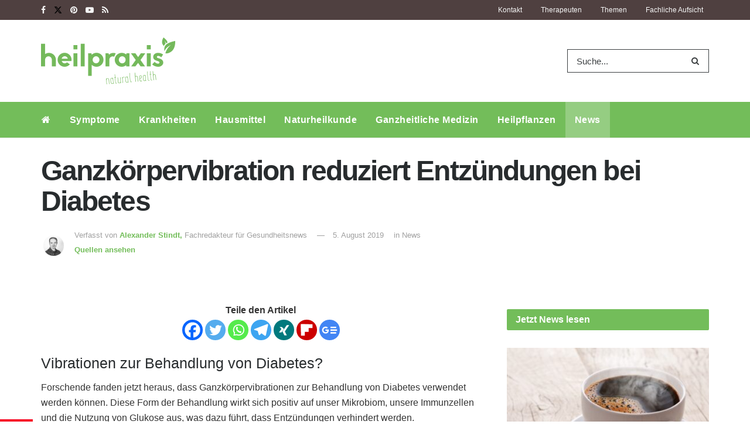

--- FILE ---
content_type: text/html
request_url: https://www.heilpraxisnet.de/naturheilpraxis/ganzkoerpervibration-reduziert-entzuendungen-bei-diabetes-20190805462645/
body_size: 35756
content:
<!doctype html>
<!--[if lt IE 7]> <html class="no-js lt-ie9 lt-ie8 lt-ie7" lang="de"> <![endif]-->
<!--[if IE 7]>    <html class="no-js lt-ie9 lt-ie8" lang="de"> <![endif]-->
<!--[if IE 8]>    <html class="no-js lt-ie9" lang="de"> <![endif]-->
<!--[if IE 9]>    <html class="no-js lt-ie10" lang="de"> <![endif]-->
<!--[if gt IE 8]><!--> <html class="no-js" lang="de"> <!--<![endif]-->
<head>
	<meta name="facebook-domain-verification" content="pl5ms0csuz72dcakqo56zvnhvtxwvw" />
	<meta http-equiv="Content-Type" content="text/html; charset=UTF-8" />
	<meta name='viewport' content='width=device-width, initial-scale=1, user-scalable=yes' />
	<meta name="pocket-site-verification" content="29c4c18702a379c31c3d58924fff19" />
	<link rel="profile" href="http://gmpg.org/xfn/11" />
	<link rel="pingback" href="https://www.heilpraxisnet.de/xmlrpc.php" />
		        <script>
            window.VENDOR_LIST = {
                '/doubleclick\.net/': 's1',
                '/pagead2\.googlesyndication\.com/': 's1',
                '/googleapis\.com/': 's1',
                '/gstatic\.com/': 's1',
                '/newsletter2go\.com/': 'c36721',
                '/fonts\.googleapis\.com/': 's2612',
                '/fonts\.gstatic\.com/': 's2612',
                '/outbrain\.com/': 's267',
                '/cleverpush\.com/': 's1474',
                '/static\.cleverpush\.com/': 's1474',
                '/youtube\.com/': 's30',
                '/target-video\.com/': 'c36909',
            };

            window.YETT_BLACKLIST = [
                /doubleclick\.net/,
                /newsletter2go\.com/,
                /googleapis\.com/,
                /fonts\.googleapis\.com/,
                /outbrain\.com/,
                /cleverpush\.com/,
                /youtube\.com/,
                /static\.cleverpush\.com/,
                /gstatic\.com/,
                /fonts\.gstatic\.com/,
                /pagead2\.googlesyndication\.com/,
                /target-video\.com/,
            ];
        </script>

        <script>!function(t,e){"object"==typeof exports&&"undefined"!=typeof module?e(exports):"function"==typeof define&&define.amd?define(["exports"],e):e((t="undefined"!=typeof globalThis?globalThis:t||self).yett={})}(this,(function(t){"use strict";var e="javascript/blocked",r={blacklist:window.YETT_BLACKLIST,whitelist:window.YETT_WHITELIST},n={blacklisted:[]},i=function(t,n){return t&&(!n||n!==e)&&(!r.blacklist||r.blacklist.some((function(e){return e.test(t)})))&&(!r.whitelist||r.whitelist.every((function(e){return!e.test(t)})))},o=function(t){var e=t.getAttribute("src");return r.blacklist&&r.blacklist.every((function(t){return!t.test(e)}))||r.whitelist&&r.whitelist.some((function(t){return t.test(e)}))},c=new MutationObserver((function(t){for(var r=0;r<t.length;r++)for(var o=t[r].addedNodes,c=function(t){var r=o[t];if(1===r.nodeType&&"SCRIPT"===r.tagName){var c=r.src,l=r.type;if(i(c,l)){n.blacklisted.push([r,r.type]),r.type=e;r.addEventListener("beforescriptexecute",(function t(n){r.getAttribute("type")===e&&n.preventDefault(),r.removeEventListener("beforescriptexecute",t)})),r.parentElement&&r.parentElement.removeChild(r)}}},l=0;l<o.length;l++)c(l)}));function l(t,e){var r=Object.keys(t);if(Object.getOwnPropertySymbols){var n=Object.getOwnPropertySymbols(t);e&&(n=n.filter((function(e){return Object.getOwnPropertyDescriptor(t,e).enumerable}))),r.push.apply(r,n)}return r}function a(t){for(var e=1;e<arguments.length;e++){var r=null!=arguments[e]?arguments[e]:{};e%2?l(Object(r),!0).forEach((function(e){s(t,e,r[e])})):Object.getOwnPropertyDescriptors?Object.defineProperties(t,Object.getOwnPropertyDescriptors(r)):l(Object(r)).forEach((function(e){Object.defineProperty(t,e,Object.getOwnPropertyDescriptor(r,e))}))}return t}function s(t,e,r){return e in t?Object.defineProperty(t,e,{value:r,enumerable:!0,configurable:!0,writable:!0}):t[e]=r,t}function u(t,e){return function(t){if(Array.isArray(t))return t}(t)||function(t,e){var r=null==t?null:"undefined"!=typeof Symbol&&t[Symbol.iterator]||t["@@iterator"];if(null==r)return;var n,i,o=[],c=!0,l=!1;try{for(r=r.call(t);!(c=(n=r.next()).done)&&(o.push(n.value),!e||o.length!==e);c=!0);}catch(t){l=!0,i=t}finally{try{c||null==r.return||r.return()}finally{if(l)throw i}}return o}(t,e)||f(t,e)||function(){throw new TypeError("Invalid attempt to destructure non-iterable instance.\nIn order to be iterable, non-array objects must have a [Symbol.iterator]() method.")}()}function p(t){return function(t){if(Array.isArray(t))return y(t)}(t)||function(t){if("undefined"!=typeof Symbol&&null!=t[Symbol.iterator]||null!=t["@@iterator"])return Array.from(t)}(t)||f(t)||function(){throw new TypeError("Invalid attempt to spread non-iterable instance.\nIn order to be iterable, non-array objects must have a [Symbol.iterator]() method.")}()}function f(t,e){if(t){if("string"==typeof t)return y(t,e);var r=Object.prototype.toString.call(t).slice(8,-1);return"Object"===r&&t.constructor&&(r=t.constructor.name),"Map"===r||"Set"===r?Array.from(t):"Arguments"===r||/^(?:Ui|I)nt(?:8|16|32)(?:Clamped)?Array$/.test(r)?y(t,e):void 0}}function y(t,e){(null==e||e>t.length)&&(e=t.length);for(var r=0,n=new Array(e);r<e;r++)n[r]=t[r];return n}c.observe(document.documentElement,{childList:!0,subtree:!0});var b=document.createElement,d={src:Object.getOwnPropertyDescriptor(HTMLScriptElement.prototype,"src"),type:Object.getOwnPropertyDescriptor(HTMLScriptElement.prototype,"type")};document.createElement=function(){for(var t=arguments.length,r=new Array(t),n=0;n<t;n++)r[n]=arguments[n];if("script"!==r[0].toLowerCase())return b.bind(document).apply(void 0,r);var o=b.bind(document).apply(void 0,r);try{Object.defineProperties(o,{src:a(a({},d.src),{},{set:function(t){i(t,o.type)&&d.type.set.call(this,e),d.src.set.call(this,t)}}),type:a(a({},d.type),{},{get:function(){var t=d.type.get.call(this);return t===e||i(this.src,t)?null:t},set:function(t){var r=i(o.src,o.type)?e:t;d.type.set.call(this,r)}})}),o.setAttribute=function(t,e){"type"===t||"src"===t?o[t]=e:HTMLScriptElement.prototype.setAttribute.call(o,t,e)}}catch(t){console.warn("Yett: unable to prevent script execution for script src ",o.src,".\n",'A likely cause would be because you are using a third-party browser extension that monkey patches the "document.createElement" function.')}return o};var v=new RegExp("[|\\{}()[\\]^$+*?.]","g");t.unblock=function(){for(var t=arguments.length,i=new Array(t),l=0;l<t;l++)i[l]=arguments[l];i.length<1?(r.blacklist=[],r.whitelist=[]):(r.blacklist&&(r.blacklist=r.blacklist.filter((function(t){return i.every((function(e){return"string"==typeof e?!t.test(e):e instanceof RegExp?t.toString()!==e.toString():void 0}))}))),r.whitelist&&(r.whitelist=[].concat(p(r.whitelist),p(i.map((function(t){if("string"==typeof t){var e=".*"+t.replace(v,"\\$&")+".*";if(r.whitelist.every((function(t){return t.toString()!==e.toString()})))return new RegExp(e)}else if(t instanceof RegExp&&r.whitelist.every((function(e){return e.toString()!==t.toString()})))return t;return null})).filter(Boolean)))));for(var a=document.querySelectorAll('script[type="'.concat(e,'"]')),s=0;s<a.length;s++){var f=a[s];o(f)&&(n.blacklisted.push([f,"application/javascript"]),f.parentElement.removeChild(f))}var y=0;p(n.blacklisted).forEach((function(t,e){var r=u(t,2),i=r[0],c=r[1];if(o(i)){for(var l=document.createElement("script"),a=0;a<i.attributes.length;a++){var s=i.attributes[a];"src"!==s.name&&"type"!==s.name&&l.setAttribute(s.name,i.attributes[a].value)}l.setAttribute("src",i.src),l.setAttribute("type",c||"application/javascript"),document.head.appendChild(l),n.blacklisted.splice(e-y,1),y++}})),r.blacklist&&r.blacklist.length<1&&c.disconnect()},Object.defineProperty(t,"__esModule",{value:!0})}));
            //# sourceMappingURL=yett.min.js.map</script>
        <meta name="theme-color" content="#73bd5a">
             <meta name="msapplication-navbutton-color" content="#73bd5a">
             <meta name="apple-mobile-web-app-status-bar-style" content="#73bd5a"><title>Ganzkörpervibration reduziert Entzündungen bei Diabetes &#8211; Heilpraxis</title>
<meta name='robots' content='max-image-preview:large' />
<meta property="og:type" content="article">
<meta property="og:title" content="Ganzkörpervibration reduziert Entzündungen bei Diabetes">
<meta property="og:site_name" content="Heilpraxis">
<meta property="og:description" content="Vibrationen zur Behandlung von Diabetes? Forschende fanden jetzt heraus, dass Ganzkörpervibrationen zur Behandlung von Diabetes verwendet werden können. Diese Form">
<meta property="og:url" content="https://www.heilpraxisnet.de/naturheilpraxis/ganzkoerpervibration-reduziert-entzuendungen-bei-diabetes-20190805462645/">
<meta property="og:locale" content="de_DE">
<meta property="article:published_time" content="2019-08-05T14:46:12+02:00">
<meta property="article:modified_time" content="2019-08-05T14:46:12+02:00">
<meta property="article:section" content="News">
<meta name="twitter:card" content="summary_large_image">
<meta name="twitter:title" content="Ganzkörpervibration reduziert Entzündungen bei Diabetes">
<meta name="twitter:description" content="Vibrationen zur Behandlung von Diabetes? Forschende fanden jetzt heraus, dass Ganzkörpervibrationen zur Behandlung von Diabetes verwendet werden können. Diese Form">
<meta name="twitter:url" content="https://www.heilpraxisnet.de/naturheilpraxis/ganzkoerpervibration-reduziert-entzuendungen-bei-diabetes-20190805462645/">
<meta name="twitter:site" content="">
			<script type="text/javascript">
			  var jnews_ajax_url = '/?ajax-request=jnews'
			</script>
			<script type="text/javascript">;window.jnews=window.jnews||{},window.jnews.library=window.jnews.library||{},window.jnews.library=function(){"use strict";var e=this;e.win=window,e.doc=document,e.noop=function(){},e.globalBody=e.doc.getElementsByTagName("body")[0],e.globalBody=e.globalBody?e.globalBody:e.doc,e.win.jnewsDataStorage=e.win.jnewsDataStorage||{_storage:new WeakMap,put:function(e,t,n){this._storage.has(e)||this._storage.set(e,new Map),this._storage.get(e).set(t,n)},get:function(e,t){return this._storage.get(e).get(t)},has:function(e,t){return this._storage.has(e)&&this._storage.get(e).has(t)},remove:function(e,t){var n=this._storage.get(e).delete(t);return 0===!this._storage.get(e).size&&this._storage.delete(e),n}},e.windowWidth=function(){return e.win.innerWidth||e.docEl.clientWidth||e.globalBody.clientWidth},e.windowHeight=function(){return e.win.innerHeight||e.docEl.clientHeight||e.globalBody.clientHeight},e.requestAnimationFrame=e.win.requestAnimationFrame||e.win.webkitRequestAnimationFrame||e.win.mozRequestAnimationFrame||e.win.msRequestAnimationFrame||window.oRequestAnimationFrame||function(e){return setTimeout(e,1e3/60)},e.cancelAnimationFrame=e.win.cancelAnimationFrame||e.win.webkitCancelAnimationFrame||e.win.webkitCancelRequestAnimationFrame||e.win.mozCancelAnimationFrame||e.win.msCancelRequestAnimationFrame||e.win.oCancelRequestAnimationFrame||function(e){clearTimeout(e)},e.classListSupport="classList"in document.createElement("_"),e.hasClass=e.classListSupport?function(e,t){return e.classList.contains(t)}:function(e,t){return e.className.indexOf(t)>=0},e.addClass=e.classListSupport?function(t,n){e.hasClass(t,n)||t.classList.add(n)}:function(t,n){e.hasClass(t,n)||(t.className+=" "+n)},e.removeClass=e.classListSupport?function(t,n){e.hasClass(t,n)&&t.classList.remove(n)}:function(t,n){e.hasClass(t,n)&&(t.className=t.className.replace(n,""))},e.objKeys=function(e){var t=[];for(var n in e)Object.prototype.hasOwnProperty.call(e,n)&&t.push(n);return t},e.isObjectSame=function(e,t){var n=!0;return JSON.stringify(e)!==JSON.stringify(t)&&(n=!1),n},e.extend=function(){for(var e,t,n,o=arguments[0]||{},i=1,a=arguments.length;i<a;i++)if(null!==(e=arguments[i]))for(t in e)o!==(n=e[t])&&void 0!==n&&(o[t]=n);return o},e.dataStorage=e.win.jnewsDataStorage,e.isVisible=function(e){return 0!==e.offsetWidth&&0!==e.offsetHeight||e.getBoundingClientRect().length},e.getHeight=function(e){return e.offsetHeight||e.clientHeight||e.getBoundingClientRect().height},e.getWidth=function(e){return e.offsetWidth||e.clientWidth||e.getBoundingClientRect().width},e.supportsPassive=!1;try{var t=Object.defineProperty({},"passive",{get:function(){e.supportsPassive=!0}});"createEvent"in e.doc?e.win.addEventListener("test",null,t):"fireEvent"in e.doc&&e.win.attachEvent("test",null)}catch(e){}e.passiveOption=!!e.supportsPassive&&{passive:!0},e.setStorage=function(e,t){e="jnews-"+e;var n={expired:Math.floor(((new Date).getTime()+432e5)/1e3)};t=Object.assign(n,t);localStorage.setItem(e,JSON.stringify(t))},e.getStorage=function(e){e="jnews-"+e;var t=localStorage.getItem(e);return null!==t&&0<t.length?JSON.parse(localStorage.getItem(e)):{}},e.expiredStorage=function(){var t,n="jnews-";for(var o in localStorage)o.indexOf(n)>-1&&"undefined"!==(t=e.getStorage(o.replace(n,""))).expired&&t.expired<Math.floor((new Date).getTime()/1e3)&&localStorage.removeItem(o)},e.addEvents=function(t,n,o){for(var i in n){var a=["touchstart","touchmove"].indexOf(i)>=0&&!o&&e.passiveOption;"createEvent"in e.doc?t.addEventListener(i,n[i],a):"fireEvent"in e.doc&&t.attachEvent("on"+i,n[i])}},e.removeEvents=function(t,n){for(var o in n)"createEvent"in e.doc?t.removeEventListener(o,n[o]):"fireEvent"in e.doc&&t.detachEvent("on"+o,n[o])},e.triggerEvents=function(t,n,o){var i;o=o||{detail:null};return"createEvent"in e.doc?(!(i=e.doc.createEvent("CustomEvent")||new CustomEvent(n)).initCustomEvent||i.initCustomEvent(n,!0,!1,o),void t.dispatchEvent(i)):"fireEvent"in e.doc?((i=e.doc.createEventObject()).eventType=n,void t.fireEvent("on"+i.eventType,i)):void 0},e.getParents=function(t,n){void 0===n&&(n=e.doc);for(var o=[],i=t.parentNode,a=!1;!a;)if(i){var r=i;r.querySelectorAll(n).length?a=!0:(o.push(r),i=r.parentNode)}else o=[],a=!0;return o},e.forEach=function(e,t,n){for(var o=0,i=e.length;o<i;o++)t.call(n,e[o],o)},e.getText=function(e){return e.innerText||e.textContent},e.setText=function(e,t){var n="object"==typeof t?t.innerText||t.textContent:t;e.innerText&&(e.innerText=n),e.textContent&&(e.textContent=n)},e.httpBuildQuery=function(t){return e.objKeys(t).reduce(function t(n){var o=arguments.length>1&&void 0!==arguments[1]?arguments[1]:null;return function(i,a){var r=n[a];a=encodeURIComponent(a);var s=o?"".concat(o,"[").concat(a,"]"):a;return null==r||"function"==typeof r?(i.push("".concat(s,"=")),i):["number","boolean","string"].includes(typeof r)?(i.push("".concat(s,"=").concat(encodeURIComponent(r))),i):(i.push(e.objKeys(r).reduce(t(r,s),[]).join("&")),i)}}(t),[]).join("&")},e.get=function(t,n,o,i){return o="function"==typeof o?o:e.noop,e.ajax("GET",t,n,o,i)},e.post=function(t,n,o,i){return o="function"==typeof o?o:e.noop,e.ajax("POST",t,n,o,i)},e.ajax=function(t,n,o,i,a){var r=new XMLHttpRequest,s=n,c=e.httpBuildQuery(o);if(t=-1!=["GET","POST"].indexOf(t)?t:"GET",r.open(t,s+("GET"==t?"?"+c:""),!0),"POST"==t&&r.setRequestHeader("Content-type","application/x-www-form-urlencoded"),r.setRequestHeader("X-Requested-With","XMLHttpRequest"),r.onreadystatechange=function(){4===r.readyState&&200<=r.status&&300>r.status&&"function"==typeof i&&i.call(void 0,r.response)},void 0!==a&&!a){return{xhr:r,send:function(){r.send("POST"==t?c:null)}}}return r.send("POST"==t?c:null),{xhr:r}},e.scrollTo=function(t,n,o){function i(e,t,n){this.start=this.position(),this.change=e-this.start,this.currentTime=0,this.increment=20,this.duration=void 0===n?500:n,this.callback=t,this.finish=!1,this.animateScroll()}return Math.easeInOutQuad=function(e,t,n,o){return(e/=o/2)<1?n/2*e*e+t:-n/2*(--e*(e-2)-1)+t},i.prototype.stop=function(){this.finish=!0},i.prototype.move=function(t){e.doc.documentElement.scrollTop=t,e.globalBody.parentNode.scrollTop=t,e.globalBody.scrollTop=t},i.prototype.position=function(){return e.doc.documentElement.scrollTop||e.globalBody.parentNode.scrollTop||e.globalBody.scrollTop},i.prototype.animateScroll=function(){this.currentTime+=this.increment;var t=Math.easeInOutQuad(this.currentTime,this.start,this.change,this.duration);this.move(t),this.currentTime<this.duration&&!this.finish?e.requestAnimationFrame.call(e.win,this.animateScroll.bind(this)):this.callback&&"function"==typeof this.callback&&this.callback()},new i(t,n,o)},e.unwrap=function(t){var n,o=t;e.forEach(t,(function(e,t){n?n+=e:n=e})),o.replaceWith(n)},e.performance={start:function(e){performance.mark(e+"Start")},stop:function(e){performance.mark(e+"End"),performance.measure(e,e+"Start",e+"End")}},e.fps=function(){var t=0,n=0,o=0;!function(){var i=t=0,a=0,r=0,s=document.getElementById("fpsTable"),c=function(t){void 0===document.getElementsByTagName("body")[0]?e.requestAnimationFrame.call(e.win,(function(){c(t)})):document.getElementsByTagName("body")[0].appendChild(t)};null===s&&((s=document.createElement("div")).style.position="fixed",s.style.top="120px",s.style.left="10px",s.style.width="100px",s.style.height="20px",s.style.border="1px solid black",s.style.fontSize="11px",s.style.zIndex="100000",s.style.backgroundColor="white",s.id="fpsTable",c(s));var l=function(){o++,n=Date.now(),(a=(o/(r=(n-t)/1e3)).toPrecision(2))!=i&&(i=a,s.innerHTML=i+"fps"),1<r&&(t=n,o=0),e.requestAnimationFrame.call(e.win,l)};l()}()},e.instr=function(e,t){for(var n=0;n<t.length;n++)if(-1!==e.toLowerCase().indexOf(t[n].toLowerCase()))return!0},e.winLoad=function(t,n){function o(o){if("complete"===e.doc.readyState||"interactive"===e.doc.readyState)return!o||n?setTimeout(t,n||1):t(o),1}o()||e.addEvents(e.win,{load:o})},e.docReady=function(t,n){function o(o){if("complete"===e.doc.readyState||"interactive"===e.doc.readyState)return!o||n?setTimeout(t,n||1):t(o),1}o()||e.addEvents(e.doc,{DOMContentLoaded:o})},e.fireOnce=function(){e.docReady((function(){e.assets=e.assets||[],e.assets.length&&(e.boot(),e.load_assets())}),50)},e.boot=function(){e.length&&e.doc.querySelectorAll("style[media]").forEach((function(e){"not all"==e.getAttribute("media")&&e.removeAttribute("media")}))},e.create_js=function(t,n){var o=e.doc.createElement("script");switch(o.setAttribute("src",t),n){case"defer":o.setAttribute("defer",!0);break;case"async":o.setAttribute("async",!0);break;case"deferasync":o.setAttribute("defer",!0),o.setAttribute("async",!0)}e.globalBody.appendChild(o)},e.load_assets=function(){"object"==typeof e.assets&&e.forEach(e.assets.slice(0),(function(t,n){var o="";t.defer&&(o+="defer"),t.async&&(o+="async"),e.create_js(t.url,o);var i=e.assets.indexOf(t);i>-1&&e.assets.splice(i,1)})),e.assets=jnewsoption.au_scripts=window.jnewsads=[]},e.setCookie=function(e,t,n){var o="";if(n){var i=new Date;i.setTime(i.getTime()+24*n*60*60*1e3),o="; expires="+i.toUTCString()}document.cookie=e+"="+(t||"")+o+"; path=/"},e.getCookie=function(e){for(var t=e+"=",n=document.cookie.split(";"),o=0;o<n.length;o++){for(var i=n[o];" "==i.charAt(0);)i=i.substring(1,i.length);if(0==i.indexOf(t))return i.substring(t.length,i.length)}return null},e.eraseCookie=function(e){document.cookie=e+"=; Path=/; Expires=Thu, 01 Jan 1970 00:00:01 GMT;"},e.docReady((function(){e.globalBody=e.globalBody==e.doc?e.doc.getElementsByTagName("body")[0]:e.globalBody,e.globalBody=e.globalBody?e.globalBody:e.doc})),e.winLoad((function(){e.winLoad((function(){var t=!1;if(void 0!==window.jnewsadmin)if(void 0!==window.file_version_checker){var n=e.objKeys(window.file_version_checker);n.length?n.forEach((function(e){t||"10.0.4"===window.file_version_checker[e]||(t=!0)})):t=!0}else t=!0;t&&(window.jnewsHelper.getMessage(),window.jnewsHelper.getNotice())}),2500)}))},window.jnews.library=new window.jnews.library;</script><link rel="alternate" type="application/rss+xml" title="Heilpraxis &raquo; Feed" href="https://www.heilpraxisnet.de/feed/" />
<link rel="alternate" type="application/rss+xml" title="Heilpraxis &raquo; Kommentar-Feed" href="https://www.heilpraxisnet.de/comments/feed/" />
<link rel="alternate" title="oEmbed (JSON)" type="application/json+oembed" href="https://www.heilpraxisnet.de/wp-json/oembed/1.0/embed?url=https%3A%2F%2Fwww.heilpraxisnet.de%2Fnaturheilpraxis%2Fganzkoerpervibration-reduziert-entzuendungen-bei-diabetes-20190805462645%2F" />
<link rel="alternate" title="oEmbed (XML)" type="text/xml+oembed" href="https://www.heilpraxisnet.de/wp-json/oembed/1.0/embed?url=https%3A%2F%2Fwww.heilpraxisnet.de%2Fnaturheilpraxis%2Fganzkoerpervibration-reduziert-entzuendungen-bei-diabetes-20190805462645%2F&#038;format=xml" />
<style id='wp-img-auto-sizes-contain-inline-css' type='text/css'>
img:is([sizes=auto i],[sizes^="auto," i]){contain-intrinsic-size:3000px 1500px}
/*# sourceURL=wp-img-auto-sizes-contain-inline-css */
</style>
<link rel='stylesheet' id='jnews-parent-style-css' href='https://www.heilpraxisnet.de/wp-content/themes/jnews/style.css?ver=1.0' type='text/css' media='all' />
<style id='wp-emoji-styles-inline-css' type='text/css'>

	img.wp-smiley, img.emoji {
		display: inline !important;
		border: none !important;
		box-shadow: none !important;
		height: 1em !important;
		width: 1em !important;
		margin: 0 0.07em !important;
		vertical-align: -0.1em !important;
		background: none !important;
		padding: 0 !important;
	}
/*# sourceURL=wp-emoji-styles-inline-css */
</style>
<link rel='stylesheet' id='wp-block-library-css' href='https://www.heilpraxisnet.de/wp-includes/css/dist/block-library/style.min.css?ver=6.9' type='text/css' media='all' />
<style id='global-styles-inline-css' type='text/css'>
:root{--wp--preset--aspect-ratio--square: 1;--wp--preset--aspect-ratio--4-3: 4/3;--wp--preset--aspect-ratio--3-4: 3/4;--wp--preset--aspect-ratio--3-2: 3/2;--wp--preset--aspect-ratio--2-3: 2/3;--wp--preset--aspect-ratio--16-9: 16/9;--wp--preset--aspect-ratio--9-16: 9/16;--wp--preset--color--black: #000000;--wp--preset--color--cyan-bluish-gray: #abb8c3;--wp--preset--color--white: #ffffff;--wp--preset--color--pale-pink: #f78da7;--wp--preset--color--vivid-red: #cf2e2e;--wp--preset--color--luminous-vivid-orange: #ff6900;--wp--preset--color--luminous-vivid-amber: #fcb900;--wp--preset--color--light-green-cyan: #7bdcb5;--wp--preset--color--vivid-green-cyan: #00d084;--wp--preset--color--pale-cyan-blue: #8ed1fc;--wp--preset--color--vivid-cyan-blue: #0693e3;--wp--preset--color--vivid-purple: #9b51e0;--wp--preset--gradient--vivid-cyan-blue-to-vivid-purple: linear-gradient(135deg,rgb(6,147,227) 0%,rgb(155,81,224) 100%);--wp--preset--gradient--light-green-cyan-to-vivid-green-cyan: linear-gradient(135deg,rgb(122,220,180) 0%,rgb(0,208,130) 100%);--wp--preset--gradient--luminous-vivid-amber-to-luminous-vivid-orange: linear-gradient(135deg,rgb(252,185,0) 0%,rgb(255,105,0) 100%);--wp--preset--gradient--luminous-vivid-orange-to-vivid-red: linear-gradient(135deg,rgb(255,105,0) 0%,rgb(207,46,46) 100%);--wp--preset--gradient--very-light-gray-to-cyan-bluish-gray: linear-gradient(135deg,rgb(238,238,238) 0%,rgb(169,184,195) 100%);--wp--preset--gradient--cool-to-warm-spectrum: linear-gradient(135deg,rgb(74,234,220) 0%,rgb(151,120,209) 20%,rgb(207,42,186) 40%,rgb(238,44,130) 60%,rgb(251,105,98) 80%,rgb(254,248,76) 100%);--wp--preset--gradient--blush-light-purple: linear-gradient(135deg,rgb(255,206,236) 0%,rgb(152,150,240) 100%);--wp--preset--gradient--blush-bordeaux: linear-gradient(135deg,rgb(254,205,165) 0%,rgb(254,45,45) 50%,rgb(107,0,62) 100%);--wp--preset--gradient--luminous-dusk: linear-gradient(135deg,rgb(255,203,112) 0%,rgb(199,81,192) 50%,rgb(65,88,208) 100%);--wp--preset--gradient--pale-ocean: linear-gradient(135deg,rgb(255,245,203) 0%,rgb(182,227,212) 50%,rgb(51,167,181) 100%);--wp--preset--gradient--electric-grass: linear-gradient(135deg,rgb(202,248,128) 0%,rgb(113,206,126) 100%);--wp--preset--gradient--midnight: linear-gradient(135deg,rgb(2,3,129) 0%,rgb(40,116,252) 100%);--wp--preset--font-size--small: 13px;--wp--preset--font-size--medium: 20px;--wp--preset--font-size--large: 36px;--wp--preset--font-size--x-large: 42px;--wp--preset--spacing--20: 0.44rem;--wp--preset--spacing--30: 0.67rem;--wp--preset--spacing--40: 1rem;--wp--preset--spacing--50: 1.5rem;--wp--preset--spacing--60: 2.25rem;--wp--preset--spacing--70: 3.38rem;--wp--preset--spacing--80: 5.06rem;--wp--preset--shadow--natural: 6px 6px 9px rgba(0, 0, 0, 0.2);--wp--preset--shadow--deep: 12px 12px 50px rgba(0, 0, 0, 0.4);--wp--preset--shadow--sharp: 6px 6px 0px rgba(0, 0, 0, 0.2);--wp--preset--shadow--outlined: 6px 6px 0px -3px rgb(255, 255, 255), 6px 6px rgb(0, 0, 0);--wp--preset--shadow--crisp: 6px 6px 0px rgb(0, 0, 0);}:where(.is-layout-flex){gap: 0.5em;}:where(.is-layout-grid){gap: 0.5em;}body .is-layout-flex{display: flex;}.is-layout-flex{flex-wrap: wrap;align-items: center;}.is-layout-flex > :is(*, div){margin: 0;}body .is-layout-grid{display: grid;}.is-layout-grid > :is(*, div){margin: 0;}:where(.wp-block-columns.is-layout-flex){gap: 2em;}:where(.wp-block-columns.is-layout-grid){gap: 2em;}:where(.wp-block-post-template.is-layout-flex){gap: 1.25em;}:where(.wp-block-post-template.is-layout-grid){gap: 1.25em;}.has-black-color{color: var(--wp--preset--color--black) !important;}.has-cyan-bluish-gray-color{color: var(--wp--preset--color--cyan-bluish-gray) !important;}.has-white-color{color: var(--wp--preset--color--white) !important;}.has-pale-pink-color{color: var(--wp--preset--color--pale-pink) !important;}.has-vivid-red-color{color: var(--wp--preset--color--vivid-red) !important;}.has-luminous-vivid-orange-color{color: var(--wp--preset--color--luminous-vivid-orange) !important;}.has-luminous-vivid-amber-color{color: var(--wp--preset--color--luminous-vivid-amber) !important;}.has-light-green-cyan-color{color: var(--wp--preset--color--light-green-cyan) !important;}.has-vivid-green-cyan-color{color: var(--wp--preset--color--vivid-green-cyan) !important;}.has-pale-cyan-blue-color{color: var(--wp--preset--color--pale-cyan-blue) !important;}.has-vivid-cyan-blue-color{color: var(--wp--preset--color--vivid-cyan-blue) !important;}.has-vivid-purple-color{color: var(--wp--preset--color--vivid-purple) !important;}.has-black-background-color{background-color: var(--wp--preset--color--black) !important;}.has-cyan-bluish-gray-background-color{background-color: var(--wp--preset--color--cyan-bluish-gray) !important;}.has-white-background-color{background-color: var(--wp--preset--color--white) !important;}.has-pale-pink-background-color{background-color: var(--wp--preset--color--pale-pink) !important;}.has-vivid-red-background-color{background-color: var(--wp--preset--color--vivid-red) !important;}.has-luminous-vivid-orange-background-color{background-color: var(--wp--preset--color--luminous-vivid-orange) !important;}.has-luminous-vivid-amber-background-color{background-color: var(--wp--preset--color--luminous-vivid-amber) !important;}.has-light-green-cyan-background-color{background-color: var(--wp--preset--color--light-green-cyan) !important;}.has-vivid-green-cyan-background-color{background-color: var(--wp--preset--color--vivid-green-cyan) !important;}.has-pale-cyan-blue-background-color{background-color: var(--wp--preset--color--pale-cyan-blue) !important;}.has-vivid-cyan-blue-background-color{background-color: var(--wp--preset--color--vivid-cyan-blue) !important;}.has-vivid-purple-background-color{background-color: var(--wp--preset--color--vivid-purple) !important;}.has-black-border-color{border-color: var(--wp--preset--color--black) !important;}.has-cyan-bluish-gray-border-color{border-color: var(--wp--preset--color--cyan-bluish-gray) !important;}.has-white-border-color{border-color: var(--wp--preset--color--white) !important;}.has-pale-pink-border-color{border-color: var(--wp--preset--color--pale-pink) !important;}.has-vivid-red-border-color{border-color: var(--wp--preset--color--vivid-red) !important;}.has-luminous-vivid-orange-border-color{border-color: var(--wp--preset--color--luminous-vivid-orange) !important;}.has-luminous-vivid-amber-border-color{border-color: var(--wp--preset--color--luminous-vivid-amber) !important;}.has-light-green-cyan-border-color{border-color: var(--wp--preset--color--light-green-cyan) !important;}.has-vivid-green-cyan-border-color{border-color: var(--wp--preset--color--vivid-green-cyan) !important;}.has-pale-cyan-blue-border-color{border-color: var(--wp--preset--color--pale-cyan-blue) !important;}.has-vivid-cyan-blue-border-color{border-color: var(--wp--preset--color--vivid-cyan-blue) !important;}.has-vivid-purple-border-color{border-color: var(--wp--preset--color--vivid-purple) !important;}.has-vivid-cyan-blue-to-vivid-purple-gradient-background{background: var(--wp--preset--gradient--vivid-cyan-blue-to-vivid-purple) !important;}.has-light-green-cyan-to-vivid-green-cyan-gradient-background{background: var(--wp--preset--gradient--light-green-cyan-to-vivid-green-cyan) !important;}.has-luminous-vivid-amber-to-luminous-vivid-orange-gradient-background{background: var(--wp--preset--gradient--luminous-vivid-amber-to-luminous-vivid-orange) !important;}.has-luminous-vivid-orange-to-vivid-red-gradient-background{background: var(--wp--preset--gradient--luminous-vivid-orange-to-vivid-red) !important;}.has-very-light-gray-to-cyan-bluish-gray-gradient-background{background: var(--wp--preset--gradient--very-light-gray-to-cyan-bluish-gray) !important;}.has-cool-to-warm-spectrum-gradient-background{background: var(--wp--preset--gradient--cool-to-warm-spectrum) !important;}.has-blush-light-purple-gradient-background{background: var(--wp--preset--gradient--blush-light-purple) !important;}.has-blush-bordeaux-gradient-background{background: var(--wp--preset--gradient--blush-bordeaux) !important;}.has-luminous-dusk-gradient-background{background: var(--wp--preset--gradient--luminous-dusk) !important;}.has-pale-ocean-gradient-background{background: var(--wp--preset--gradient--pale-ocean) !important;}.has-electric-grass-gradient-background{background: var(--wp--preset--gradient--electric-grass) !important;}.has-midnight-gradient-background{background: var(--wp--preset--gradient--midnight) !important;}.has-small-font-size{font-size: var(--wp--preset--font-size--small) !important;}.has-medium-font-size{font-size: var(--wp--preset--font-size--medium) !important;}.has-large-font-size{font-size: var(--wp--preset--font-size--large) !important;}.has-x-large-font-size{font-size: var(--wp--preset--font-size--x-large) !important;}
/*# sourceURL=global-styles-inline-css */
</style>

<style id='classic-theme-styles-inline-css' type='text/css'>
/*! This file is auto-generated */
.wp-block-button__link{color:#fff;background-color:#32373c;border-radius:9999px;box-shadow:none;text-decoration:none;padding:calc(.667em + 2px) calc(1.333em + 2px);font-size:1.125em}.wp-block-file__button{background:#32373c;color:#fff;text-decoration:none}
/*# sourceURL=/wp-includes/css/classic-themes.min.css */
</style>
<link data-minify="1" rel='stylesheet' id='accordion_archives-css' href='https://www.heilpraxisnet.de/wp-content/cache/min/1/wp-content/plugins/accordion-archive-widget/style.css?ver=1744787823' type='text/css' media='all' />
<link data-minify="1" rel='stylesheet' id='categories-images-styles-css' href='https://www.heilpraxisnet.de/wp-content/cache/min/1/wp-content/plugins/categories-images/assets/css/zci-styles.css?ver=1768674527' type='text/css' media='all' />
<link data-minify="1" rel='stylesheet' id='ppress-frontend-css' href='https://www.heilpraxisnet.de/wp-content/cache/min/1/wp-content/plugins/wp-user-avatar/assets/css/frontend.min.css?ver=1744787823' type='text/css' media='all' />
<link rel='stylesheet' id='ppress-flatpickr-css' href='https://www.heilpraxisnet.de/wp-content/plugins/wp-user-avatar/assets/flatpickr/flatpickr.min.css?ver=4.16.8' type='text/css' media='all' />
<link rel='stylesheet' id='ppress-select2-css' href='https://www.heilpraxisnet.de/wp-content/plugins/wp-user-avatar/assets/select2/select2.min.css?ver=6.9' type='text/css' media='all' />
<link data-minify="1" rel='stylesheet' id='orgseries-default-css-css' href='https://www.heilpraxisnet.de/wp-content/cache/min/1/wp-content/plugins/organize-series/orgSeries.css?ver=1744787823' type='text/css' media='all' />
<link data-minify="1" rel='stylesheet' id='pps-post-list-box-frontend-css' href='https://www.heilpraxisnet.de/wp-content/cache/min/1/wp-content/plugins/organize-series/addons/post-list-box/assets/css/post-list-box-frontend.css?ver=1760895276' type='text/css' media='all' />
<link data-minify="1" rel='stylesheet' id='js_composer_front-css' href='https://www.heilpraxisnet.de/wp-content/cache/min/1/wp-content/plugins/js_composer/assets/css/js_composer.min.css?ver=1744787823' type='text/css' media='all' />
<link data-minify="1" rel='stylesheet' id='dashicons-css' href='https://www.heilpraxisnet.de/wp-content/cache/min/1/wp-includes/css/dashicons.min.css?ver=1744787823' type='text/css' media='all' />
<link data-minify="1" rel='stylesheet' id='a-z-listing-css' href='https://www.heilpraxisnet.de/wp-content/cache/min/1/wp-content/plugins/a-z-listing/css/a-z-listing-default.css?ver=1744787823' type='text/css' media='all' />
<link data-minify="1" rel='stylesheet' id='heateor_sss_frontend_css-css' href='https://www.heilpraxisnet.de/wp-content/cache/min/1/wp-content/plugins/sassy-social-share/public/css/sassy-social-share-public.css?ver=1744787823' type='text/css' media='all' />
<style id='heateor_sss_frontend_css-inline-css' type='text/css'>
.heateor_sss_button_instagram span.heateor_sss_svg,a.heateor_sss_instagram span.heateor_sss_svg{background:radial-gradient(circle at 30% 107%,#fdf497 0,#fdf497 5%,#fd5949 45%,#d6249f 60%,#285aeb 90%)}.heateor_sss_horizontal_sharing .heateor_sss_svg,.heateor_sss_standard_follow_icons_container .heateor_sss_svg{color:#fff;border-width:0px;border-style:solid;border-color:transparent}.heateor_sss_horizontal_sharing .heateorSssTCBackground{color:#666}.heateor_sss_horizontal_sharing span.heateor_sss_svg:hover,.heateor_sss_standard_follow_icons_container span.heateor_sss_svg:hover{border-color:transparent;}.heateor_sss_vertical_sharing span.heateor_sss_svg,.heateor_sss_floating_follow_icons_container span.heateor_sss_svg{color:#fff;border-width:0px;border-style:solid;border-color:transparent;}.heateor_sss_vertical_sharing .heateorSssTCBackground{color:#666;}.heateor_sss_vertical_sharing span.heateor_sss_svg:hover,.heateor_sss_floating_follow_icons_container span.heateor_sss_svg:hover{border-color:transparent;}@media screen and (max-width:783px) {.heateor_sss_vertical_sharing{display:none!important}}div.heateorSssSharingArrow{display:none}div.heateor_sss_sharing_title{text-align:center}div.heateor_sss_sharing_ul{width:100%;text-align:center;}div.heateor_sss_horizontal_sharing div.heateor_sss_sharing_ul a{float:none!important;display:inline-block;}
/*# sourceURL=heateor_sss_frontend_css-inline-css */
</style>
<link data-minify="1" rel='stylesheet' id='pps-series-post-details-frontend-css' href='https://www.heilpraxisnet.de/wp-content/cache/min/1/wp-content/plugins/organize-series/addons/post-details/assets/css/series-post-details-frontend.css?ver=1767813966' type='text/css' media='all' />
<link data-minify="1" rel='stylesheet' id='pps-series-post-navigation-frontend-css' href='https://www.heilpraxisnet.de/wp-content/cache/min/1/wp-content/plugins/organize-series/addons/post-navigation/assets/css/post-navigation-frontend.css?ver=1767813966' type='text/css' media='all' />
<link data-minify="1" rel='stylesheet' id='font-awesome-css' href='https://www.heilpraxisnet.de/wp-content/cache/min/1/wp-content/themes/jnews/assets/fonts/font-awesome/font-awesome.min.css?ver=1750708678' type='text/css' media='all' />
<link data-minify="1" rel='stylesheet' id='jnews-frontend-css' href='https://www.heilpraxisnet.de/wp-content/cache/min/1/wp-content/themes/jnews/assets/dist/frontend.min.css?ver=1744787823' type='text/css' media='all' />
<link data-minify="1" rel='stylesheet' id='jnews-js-composer-css' href='https://www.heilpraxisnet.de/wp-content/cache/min/1/wp-content/themes/jnews/assets/css/js-composer-frontend.css?ver=1744787823' type='text/css' media='all' />
<link data-minify="1" rel='stylesheet' id='jnews-style-css' href='https://www.heilpraxisnet.de/wp-content/cache/min/1/wp-content/themes/heilpraxis-design/style.css?ver=1744787823' type='text/css' media='all' />
<link data-minify="1" rel='stylesheet' id='jnews-darkmode-css' href='https://www.heilpraxisnet.de/wp-content/cache/min/1/wp-content/themes/jnews/assets/css/darkmode.css?ver=1744787823' type='text/css' media='all' />
<script>window.gdprAppliesGlobally=true;if(!("cmp_id" in window)||window.cmp_id<1){window.cmp_id=0}if(!("cmp_cdid" in window)){window.cmp_cdid="fefe6f974d37"}if(!("cmp_params" in window)){window.cmp_params=""}if(!("cmp_host" in window)){window.cmp_host="delivery.consentmanager.net"}if(!("cmp_cdn" in window)){window.cmp_cdn="cdn.consentmanager.net"}if(!("cmp_proto" in window)){window.cmp_proto="https:"}if(!("cmp_codesrc" in window)){window.cmp_codesrc="10"}window.cmp_getsupportedLangs=function(){var b=["DE","EN","FR","IT","NO","DA","FI","ES","PT","RO","BG","ET","EL","GA","HR","LV","LT","MT","NL","PL","SV","SK","SL","CS","HU","RU","SR","ZH","TR","UK","AR","BS"];if("cmp_customlanguages" in window){for(var a=0;a<window.cmp_customlanguages.length;a++){b.push(window.cmp_customlanguages[a].l.toUpperCase())}}return b};window.cmp_getRTLLangs=function(){var a=["AR"];if("cmp_customlanguages" in window){for(var b=0;b<window.cmp_customlanguages.length;b++){if("r" in window.cmp_customlanguages[b]&&window.cmp_customlanguages[b].r){a.push(window.cmp_customlanguages[b].l)}}}return a};window.cmp_getlang=function(j){if(typeof(j)!="boolean"){j=true}if(j&&typeof(cmp_getlang.usedlang)=="string"&&cmp_getlang.usedlang!==""){return cmp_getlang.usedlang}var g=window.cmp_getsupportedLangs();var c=[];var f=location.hash;var e=location.search;var a="languages" in navigator?navigator.languages:[];if(f.indexOf("cmplang=")!=-1){c.push(f.substr(f.indexOf("cmplang=")+8,2).toUpperCase())}else{if(e.indexOf("cmplang=")!=-1){c.push(e.substr(e.indexOf("cmplang=")+8,2).toUpperCase())}else{if("cmp_setlang" in window&&window.cmp_setlang!=""){c.push(window.cmp_setlang.toUpperCase())}else{if(a.length>0){for(var d=0;d<a.length;d++){c.push(a[d])}}}}}if("language" in navigator){c.push(navigator.language)}if("userLanguage" in navigator){c.push(navigator.userLanguage)}var h="";for(var d=0;d<c.length;d++){var b=c[d].toUpperCase();if(g.indexOf(b)!=-1){h=b;break}if(b.indexOf("-")!=-1){b=b.substr(0,2)}if(g.indexOf(b)!=-1){h=b;break}}if(h==""&&typeof(cmp_getlang.defaultlang)=="string"&&cmp_getlang.defaultlang!==""){return cmp_getlang.defaultlang}else{if(h==""){h="EN"}}h=h.toUpperCase();return h};(function(){var n=document;var p=n.getElementsByTagName;var q=window;var f="";var b="_en";if("cmp_getlang" in q){f=q.cmp_getlang().toLowerCase();if("cmp_customlanguages" in q){for(var h=0;h<q.cmp_customlanguages.length;h++){if(q.cmp_customlanguages[h].l.toUpperCase()==f.toUpperCase()){f="en";break}}}b="_"+f}function g(i,e){var t="";i+="=";var s=i.length;var d=location;if(d.hash.indexOf(i)!=-1){t=d.hash.substr(d.hash.indexOf(i)+s,9999)}else{if(d.search.indexOf(i)!=-1){t=d.search.substr(d.search.indexOf(i)+s,9999)}else{return e}}if(t.indexOf("&")!=-1){t=t.substr(0,t.indexOf("&"))}return t}var j=("cmp_proto" in q)?q.cmp_proto:"https:";if(j!="http:"&&j!="https:"){j="https:"}var k=("cmp_ref" in q)?q.cmp_ref:location.href;var r=n.createElement("script");r.setAttribute("data-cmp-ab","1");var c=g("cmpdesign","cmp_design" in q?q.cmp_design:"");var a=g("cmpregulationkey","cmp_regulationkey" in q?q.cmp_regulationkey:"");var o=g("cmpatt","cmp_att" in q?q.cmp_att:"");r.src=j+"//"+q.cmp_host+"/delivery/cmp.php?"+("cmp_id" in q&&q.cmp_id>0?"id="+q.cmp_id:"")+("cmp_cdid" in q?"&cdid="+q.cmp_cdid:"")+"&h="+encodeURIComponent(k)+(c!=""?"&cmpdesign="+encodeURIComponent(c):"")+(a!=""?"&cmpregulationkey="+encodeURIComponent(a):"")+(o!=""?"&cmpatt="+encodeURIComponent(o):"")+("cmp_params" in q?"&"+q.cmp_params:"")+(n.cookie.length>0?"&__cmpfcc=1":"")+"&l="+f.toLowerCase()+"&o="+(new Date()).getTime();r.type="text/javascript";r.async=true;if(n.currentScript&&n.currentScript.parentElement){n.currentScript.parentElement.appendChild(r)}else{if(n.body){n.body.appendChild(r)}else{var m=p("body");if(m.length==0){m=p("div")}if(m.length==0){m=p("span")}if(m.length==0){m=p("ins")}if(m.length==0){m=p("script")}if(m.length==0){m=p("head")}if(m.length>0){m[0].appendChild(r)}}}var r=n.createElement("script");r.src=j+"//"+q.cmp_cdn+"/delivery/js/cmp"+b+".min.js";r.type="text/javascript";r.setAttribute("data-cmp-ab","1");r.async=true;if(n.currentScript&&n.currentScript.parentElement){n.currentScript.parentElement.appendChild(r)}else{if(n.body){n.body.appendChild(r)}else{var m=p("body");if(m.length==0){m=p("div")}if(m.length==0){m=p("span")}if(m.length==0){m=p("ins")}if(m.length==0){m=p("script")}if(m.length==0){m=p("head")}if(m.length>0){m[0].appendChild(r)}}}})();window.cmp_addFrame=function(b){if(!window.frames[b]){if(document.body){var a=document.createElement("iframe");a.style.cssText="display:none";if("cmp_cdn" in window&&"cmp_ultrablocking" in window&&window.cmp_ultrablocking>0){a.src="//"+window.cmp_cdn+"/delivery/empty.html"}a.name=b;document.body.appendChild(a)}else{window.setTimeout(window.cmp_addFrame,10,b)}}};window.cmp_rc=function(h){var b=document.cookie;var f="";var d=0;while(b!=""&&d<100){d++;while(b.substr(0,1)==" "){b=b.substr(1,b.length)}var g=b.substring(0,b.indexOf("="));if(b.indexOf(";")!=-1){var c=b.substring(b.indexOf("=")+1,b.indexOf(";"))}else{var c=b.substr(b.indexOf("=")+1,b.length)}if(h==g){f=c}var e=b.indexOf(";")+1;if(e==0){e=b.length}b=b.substring(e,b.length)}return(f)};window.cmp_stub=function(){var a=arguments;__cmp.a=__cmp.a||[];if(!a.length){return __cmp.a}else{if(a[0]==="ping"){if(a[1]===2){a[2]({gdprApplies:gdprAppliesGlobally,cmpLoaded:false,cmpStatus:"stub",displayStatus:"hidden",apiVersion:"2.0",cmpId:31},true)}else{a[2](false,true)}}else{if(a[0]==="getUSPData"){a[2]({version:1,uspString:window.cmp_rc("")},true)}else{if(a[0]==="getTCData"){__cmp.a.push([].slice.apply(a))}else{if(a[0]==="addEventListener"||a[0]==="removeEventListener"){__cmp.a.push([].slice.apply(a))}else{if(a.length==4&&a[3]===false){a[2]({},false)}else{__cmp.a.push([].slice.apply(a))}}}}}}};window.cmp_gppstub=function(){var a=arguments;__gpp.q=__gpp.q||[];if(!a.length){return __gpp.q}var g=a[0];var f=a.length>1?a[1]:null;var e=a.length>2?a[2]:null;if(g==="ping"){return{gppVersion:"1.0",cmpStatus:"stub",cmpDisplayStatus:"hidden",apiSupport:["tcfeuv2","tcfva","usnat"],currentAPI:"",cmpId:31}}else{if(g==="addEventListener"){__gpp.e=__gpp.e||[];if(!("lastId" in __gpp)){__gpp.lastId=0}__gpp.lastId++;var c=__gpp.lastId;__gpp.e.push({id:c,callback:f});return{eventName:"listenerRegistered",listenerId:c,data:true,pingData:{gppVersion:"1.0",cmpStatus:"stub",cmpDisplayStatus:"hidden",apiSupport:[],currentAPI:"",cmpId:31}}}else{if(g==="removeEventListener"){var h=false;__gpp.e=__gpp.e||[];for(var d=0;d<__gpp.e.length;d++){if(__gpp.e[d].id==e){__gpp.e[d].splice(d,1);h=true;break}}return{eventName:"listenerRemoved",listenerId:e,data:h}}else{if(g==="hasSection"||g==="getSection"||g==="getField"||g==="getGPPString"){return null}else{__gpp.q.push([].slice.apply(a))}}}}};window.cmp_msghandler=function(d){var a=typeof d.data==="string";try{var c=a?JSON.parse(d.data):d.data}catch(f){var c=null}if(typeof(c)==="object"&&c!==null&&"__cmpCall" in c){var b=c.__cmpCall;window.__cmp(b.command,b.parameter,function(h,g){var e={__cmpReturn:{returnValue:h,success:g,callId:b.callId}};d.source.postMessage(a?JSON.stringify(e):e,"*")})}if(typeof(c)==="object"&&c!==null&&"__uspapiCall" in c){var b=c.__uspapiCall;window.__uspapi(b.command,b.version,function(h,g){var e={__uspapiReturn:{returnValue:h,success:g,callId:b.callId}};d.source.postMessage(a?JSON.stringify(e):e,"*")})}if(typeof(c)==="object"&&c!==null&&"__tcfapiCall" in c){var b=c.__tcfapiCall;window.__tcfapi(b.command,b.version,function(h,g){var e={__tcfapiReturn:{returnValue:h,success:g,callId:b.callId}};d.source.postMessage(a?JSON.stringify(e):e,"*")},b.parameter)}if(typeof(c)==="object"&&c!==null&&"__gppCall" in c){var b=c.__gppCall;window.__gpp(b.command,function(h,g){var e={__gppReturn:{returnValue:h,success:g,callId:b.callId}};d.source.postMessage(a?JSON.stringify(e):e,"*")},b.parameter,"version" in b?b.version:1)}};window.cmp_setStub=function(a){if(!(a in window)||(typeof(window[a])!=="function"&&typeof(window[a])!=="object"&&(typeof(window[a])==="undefined"||window[a]!==null))){window[a]=window.cmp_stub;window[a].msgHandler=window.cmp_msghandler;window.addEventListener("message",window.cmp_msghandler,false)}};window.cmp_setGppStub=function(a){if(!(a in window)||(typeof(window[a])!=="function"&&typeof(window[a])!=="object"&&(typeof(window[a])==="undefined"||window[a]!==null))){window[a]=window.cmp_gppstub;window[a].msgHandler=window.cmp_msghandler;window.addEventListener("message",window.cmp_msghandler,false)}};window.cmp_addFrame("__cmpLocator");if(!("cmp_disableusp" in window)||!window.cmp_disableusp){window.cmp_addFrame("__uspapiLocator")}if(!("cmp_disabletcf" in window)||!window.cmp_disabletcf){window.cmp_addFrame("__tcfapiLocator")}if(!("cmp_disablegpp" in window)||!window.cmp_disablegpp){window.cmp_addFrame("__gppLocator")}window.cmp_setStub("__cmp");if(!("cmp_disabletcf" in window)||!window.cmp_disabletcf){window.cmp_setStub("__tcfapi")}if(!("cmp_disableusp" in window)||!window.cmp_disableusp){window.cmp_setStub("__uspapi")}if(!("cmp_disablegpp" in window)||!window.cmp_disablegpp){window.cmp_setGppStub("__gpp")};</script><script type="text/javascript" src="https://www.heilpraxisnet.de/wp-includes/js/jquery/jquery.min.js?ver=3.7.1" id="jquery-core-js"></script>
<script type="text/javascript" src="https://www.heilpraxisnet.de/wp-includes/js/jquery/jquery-migrate.min.js?ver=3.4.1" id="jquery-migrate-js"></script>
<script data-minify="1" type="text/javascript" src="https://www.heilpraxisnet.de/wp-content/cache/min/1/wp-content/plugins/accordion-archive-widget/script.js?ver=1744787823" id="accordion_archives_script-js"></script>
<script type="text/javascript" src="https://www.heilpraxisnet.de/wp-content/plugins/wp-user-avatar/assets/flatpickr/flatpickr.min.js?ver=4.16.8" id="ppress-flatpickr-js"></script>
<script type="text/javascript" src="https://www.heilpraxisnet.de/wp-content/plugins/wp-user-avatar/assets/select2/select2.min.js?ver=4.16.8" id="ppress-select2-js"></script>
<script></script><link rel="https://api.w.org/" href="https://www.heilpraxisnet.de/wp-json/" /><link rel="alternate" title="JSON" type="application/json" href="https://www.heilpraxisnet.de/wp-json/wp/v2/posts/462645" /><link rel="EditURI" type="application/rsd+xml" title="RSD" href="https://www.heilpraxisnet.de/xmlrpc.php?rsd" />
<meta name="generator" content="WordPress 6.9" />
<link rel='shortlink' href='https://www.heilpraxisnet.de/?p=462645' />
<meta name="generator" content="Site Kit by Google 1.170.0" /><meta name="description" content="Forschende fanden jetzt heraus, dass Ganzkörpervibrationen zur Behandlung von Diabetes verwendet werden können. Diese Form der Behandlung wirkt sich positiv auf unser Mikrobiom, unsere Immunzellen und die Nutzung von Glukose aus, was dazu führt, dass Entzündungen verhindert werden." />
<meta name="keywords" content="Diabetes, Ganzkörpervibration, Mikrobiom, Glukose, Entzündungen" />
<meta name="robots" content="index, follow" />
<meta name="robots" content="max-image-preview:large">
<!-- Durch Site Kit hinzugefügte Google AdSense Metatags -->
<meta name="google-adsense-platform-account" content="ca-host-pub-2644536267352236">
<meta name="google-adsense-platform-domain" content="sitekit.withgoogle.com">
<!-- Beende durch Site Kit hinzugefügte Google AdSense Metatags -->


<script type="application/ld+json" class="saswp-schema-markup-output">
[{"@context":"https:\/\/schema.org\/","@type":"NewsArticle","@id":"https:\/\/www.heilpraxisnet.de\/naturheilpraxis\/ganzkoerpervibration-reduziert-entzuendungen-bei-diabetes-20190805462645\/#newsarticle","url":"https:\/\/www.heilpraxisnet.de\/naturheilpraxis\/ganzkoerpervibration-reduziert-entzuendungen-bei-diabetes-20190805462645\/","headline":"Ganzk\u00f6rpervibration reduziert Entz\u00fcndungen bei Diabetes","mainEntityOfPage":"https:\/\/www.heilpraxisnet.de\/naturheilpraxis\/ganzkoerpervibration-reduziert-entzuendungen-bei-diabetes-20190805462645\/","datePublished":"2019-08-05T14:46:12+02:00","dateModified":"2019-08-05T14:46:12+02:00","description":"Vibrationen zur Behandlung von Diabetes? Forschende fanden jetzt heraus, dass Ganzk\u00f6rpervibrationen zur Behandlung von Diabetes verwendet werden k\u00f6nnen. Diese Form der Behandlung wirkt sich positiv auf unser Mikrobiom, unsere Immunzellen und die Nutzung von Glukose aus, was dazu f\u00fchrt, dass Entz\u00fcndungen verhindert werden. Bei der aktuellen gemeinsamen Untersuchung des Medical College of Georgia und des","articleSection":"News","articleBody":"Vibrationen zur Behandlung von Diabetes?  Forschende fanden jetzt heraus, dass Ganzk\u00f6rpervibrationen zur Behandlung von Diabetes verwendet werden k\u00f6nnen. Diese Form der Behandlung wirkt sich positiv auf unser Mikrobiom, unsere Immunzellen und die Nutzung von Glukose aus, was dazu f\u00fchrt, dass Entz\u00fcndungen verhindert werden.        Bei der aktuellen gemeinsamen Untersuchung des Medical College of Georgia und des Dental College of Georgia at Augusta University wurde festgestellt, dass die Behandlung von Diabetes durch Ganzk\u00f6rpervibrationen verbessert werden kann. Die Ergebnisse der Studie wurden in der englischsprachigen Fachzeitschrift \u201eInternational Journal of Molecular Sciences\u201c publiziert.      Rolle von Makrophagen bei der Entstehung von Entz\u00fcndungen?  Sogenannte Makrophagen k\u00f6nnen Entz\u00fcndungen normalerweise f\u00f6rdern oder verhindern. Die regelm\u00e4\u00dfige Anwendung von Ganzk\u00f6rpervibrationen f\u00fchrt dazu, dass ein gr\u00f6\u00dferer Prozentsatz von Makrophagen erzeugt wird, die Entz\u00fcndungen eher unterdr\u00fccken als f\u00f6rdern, erl\u00e4utern die Forschenden.    Ver\u00e4nderung des Mikrobioms durch Vibrationen?  Bei der Studie wurde ein Mausmodell verwendet, um festzustellen, ob die Ganzk\u00f6rpervibration das Mikrobiom ver\u00e4ndert, die Gesamtheit der Mikroorganismen in und auf unserem K\u00f6rper, die uns auch vor Infektionen sch\u00fctzt und hilft, Nahrungsmittel zu verdauen. Nach der Vibrationsbehandlung konnte eine steigende Konzentrationen eines Bakteriums beobachtete werden, das kurzkettige Fetts\u00e4uren bildet. Diese helfen dem K\u00f6rper, Glukose besser zu nutzen. Hohe Glukosewerte, wie sie bei Diabetes auftreten, k\u00f6nnen Entz\u00fcndungen mit entsprechenden Folgebeschwerden verursachen. Die Ganzk\u00f6rpervibrationen haben hier demnach eine pr\u00e4ventive Wirkung.    Auswirkungen von Vibrationen auf Konzentrationen von Alistipes  Neben verschiedenen anderen Auswirkungen, konnte durch Ganzk\u00f6rpervibration die 17-fache Zunahme eines Darmbakterium namens Alistipes festgestellt werden, welches normalerweise nicht in gro\u00dfer Menge vorhanden ist. Alistipes kann kurzkettige Fetts\u00e4uren produzieren und so Entz\u00fcndungen im Darm reduzieren. Alistipes hilft auch, unsere Nahrung zu fermentieren, ohne dabei Alkohol zu produzieren, verbessert im Allgemeinen den Stoffwechselstatus unseres Darms und wirkt sich positiv auf die Nutzung von Glukose aus. Als die Forschenden dies bemerkten, planten sie eine Dosis des Bakteriums wie ein Medikament einzusetzen. Daf\u00fcr sollten Patienten eine geringe Dosis an Ganzk\u00f6rpervibrationen verabreicht werden. Als Alistipes zunahm, verbesserte sich der Glukoseverbrauch und die Zusammensetzung der Makrophagen. Die Sequenzierung ist noch nicht vollst\u00e4ndig gekl\u00e4rt, aber es scheint sich um einen geschlossenen, sich selbst vergr\u00f6\u00dfernden Zyklus zu handeln, berichten die Forschenden.    Gefahren durch chronische Entz\u00fcndungen  Unser Mikrobiom ist in Schichten aufgebaut. Ganzk\u00f6rpervibrationen k\u00f6nnten diese Schichten neu anordnen. Es ist allerdings nicht wirklich klar, wie Ganzk\u00f6rpervibrationen in diesem oder in anderen Szenarien funktionieren, f\u00fcgt das Forschungsteam hinzu. Ganzk\u00f6rpervibrationen scheinen aber gegen Entz\u00fcndungen zu helfen. W\u00e4hrend akute Entz\u00fcndungen bei der Bek\u00e4mpfung von Krankheiten helfen, k\u00f6nnen chronische Entz\u00fcndungen eine Vielzahl von Krankheiten ausl\u00f6sen und aufrechterhalten, von Herz-Kreislauf-Problemen bis hin zu Krebs und Diabetes, berichten die Forschenden weiter.    Weitere Forschung ist n\u00f6tig  Angesichts der steigenden Rate entz\u00fcndungsbedingter Adipositas und des damit verbundenen Typ-2-Diabetes, sind neue Therapien erforderlich, welche direkt dazu beitragen, negative gesundheitliche Folgen zu vermeiden. Nat\u00fcrlich ist noch weitere Forschung n\u00f6tig, aber Ganzk\u00f6rpervibration k\u00f6nnten eine allgemein anwendbare und sichere Methode zur Behandlung von Diabetes sein, so die Hoffnung des Forschungsteams.    Makrophagen spielen eine wichtige Rolle bei Entz\u00fcndungen  Makrophagen, die Entz\u00fcndungen f\u00f6rdern und unterdr\u00fccken k\u00f6nnen, spielen eine wichtige Rolle bei der Regulation der Entz\u00fcndungsreaktion. Die Forschenden wollten herausfinden, wie sich Ganzk\u00f6rpervibrationen auf den Entz\u00fcndungsstatus von Makrophagen und die Vielfalt des Mikrobioms auswirken. Sie vermuteten, dass die Ganzk\u00f6rpervibration positive Ver\u00e4nderungen im Mikrobiom bewirken w\u00fcrde. Die Forschenden ordneten die Makrophagen zwei Kategorien zu, die entweder eine Entz\u00fcndung f\u00f6rdern (M1) oder eine Entz\u00fcndung unterdr\u00fccken (M2). Sie fanden sowohl bei normalen M\u00e4usen als auch bei ihrem Diabetes-Mausmodell nach der Verwendung von Vibrationen einen signifikanten Anstieg der Anzahl von M2 sowie des Spiegels anderer entz\u00fcndungshemmender Molek\u00fcle wie des Zytokins IL-10. Im Mikrobiom waren zahlreiche Ver\u00e4nderungen zu verzeichnen, wobei jedoch die Zunahme der Alistipes und die allgemeine Abnahme der Diversit\u00e4t des Mikrobioms mit Abstand am bedeutendsten waren, erkl\u00e4ren die Forschenden. (as)  ","keywords":"","name":"Ganzk\u00f6rpervibration reduziert Entz\u00fcndungen bei Diabetes","thumbnailUrl":"","wordCount":"592","timeRequired":"PT2M37S","mainEntity":{"@type":"WebPage","@id":"https:\/\/www.heilpraxisnet.de\/naturheilpraxis\/ganzkoerpervibration-reduziert-entzuendungen-bei-diabetes-20190805462645\/"},"author":{"@type":"Person","name":"Alexander Stindt","url":"https:\/\/www.heilpraxisnet.de\/profil\/alexander-stindt\/","sameAs":[],"image":{"@type":"ImageObject","url":"https:\/\/www.heilpraxisnet.de\/wp-content\/uploads\/2021\/01\/hp_alexander_stindt_sw-150x150.jpg","height":96,"width":96}},"editor":{"@type":"Person","name":"Alexander Stindt","url":"https:\/\/www.heilpraxisnet.de\/profil\/alexander-stindt\/","sameAs":[],"image":{"@type":"ImageObject","url":"https:\/\/www.heilpraxisnet.de\/wp-content\/uploads\/2021\/01\/hp_alexander_stindt_sw-150x150.jpg","height":96,"width":96}},"publisher":{"@type":"Organization","name":"Heilpraxisnet GbR","url":"https:\/\/www.heilpraxisnet.de","logo":{"@type":"ImageObject","url":"https:\/\/www.heilpraxisnet.de\/wp-content\/uploads\/2019\/08\/heilpraxis-google-logo.png","width":160,"height":50}},"image":{"@type":"ImageObject","@id":"https:\/\/www.heilpraxisnet.de\/naturheilpraxis\/ganzkoerpervibration-reduziert-entzuendungen-bei-diabetes-20190805462645\/#primaryimage","url":"https:\/\/www.heilpraxisnet.de\/wp-content\/uploads\/2019\/08\/default-heilpraxis-image.jpg","width":"1200","height":"728"}}]
</script>

<meta name="generator" content="Powered by WPBakery Page Builder - drag and drop page builder for WordPress."/>
                    <script
                      type="text/plain"
                      data-cmp-src="https://static.cleverpush.com/channel/loader/hZttCmFoypkvoMhv4.js?ver=1.9.8"
                      class="cmplazyload"
                      data-cmp-vendor="1139"
                      async
                    ></script>
                    		<script type="text/plain" async="async" class="cmplazyload" data-cmp-vendor="s1" data-cmp-src="https://pagead2.googlesyndication.com/pagead/js/adsbygoogle.js?client=ca-pub-6229478257876424" crossorigin="anonymous"></script>
        <script type="text/plain" async="async" class="cmplazyload" data-cmp-vendor="s26" data-cmp-src='https://www.googletagmanager.com/gtag/js?id=G-LRMZ68PJQT'></script>
        <script type="text/plain" class="cmplazyload" data-cmp-vendor="s26">
            window.dataLayer = window.dataLayer || [];function gtag(){dataLayer.push(arguments);}
            gtag("js", new Date());
            gtag("set", "developer_id.dZTNiMT", true);
            gtag("config", "G-LRMZ68PJQT");
        </script>

        <script type="text/plain" async="async" class="cmplazyload" data-cmp-vendor="164" data-cmp-src="https://widgets.outbrain.com/outbrain.js"></script>
        <script type="text/plain" async="async" class="cmplazyload" data-cmp-vendor="s2103" data-cmp-src="https://content.jwplatform.com/libraries/X2VvCT6C.js"></script>

        <script>window.cleverPushConfig = { serviceWorkerFile: '/wp-content/plugins/cleverpush/cleverpush-worker.js.php' };</script>
        <script type="text/plain" async="async" class="cmplazyload" data-cmp-vendor="s1474" data-cmp-src="https://static.cleverpush.com/channel/loader/hZttCmFoypkvoMhv4.js?ver=1.6.4"></script>
        <script type='application/ld+json'>{"@context":"http:\/\/schema.org","@type":"Organization","@id":"https:\/\/www.heilpraxisnet.de\/#organization","url":"https:\/\/www.heilpraxisnet.de\/","name":"Heilpraxisnet.de GbR","logo":{"@type":"ImageObject","url":"https:\/\/www.heilpraxisnet.de\/wp-content\/uploads\/2019\/11\/heilpraxis-logo@2x.png"},"sameAs":["https:\/\/www.facebook.com\/Heilpraxis","https:\/\/twitter.com\/HeilpraxisD","https:\/\/www.pinterest.de\/redaktion1091\/","https:\/\/www.youtube.com\/channel\/UCCk3Vawj0QbjIOnUYLTqeNg\/","https:\/\/www.heilpraxisnet.de\/feed\/"],"contactPoint":{"@type":"ContactPoint","telephone":"+ 49-511-777720","contactType":"customer service","areaServed":["DE","CH","AT"]}}</script>
<script type='application/ld+json'>{"@context":"http:\/\/schema.org","@type":"WebSite","@id":"https:\/\/www.heilpraxisnet.de\/#website","url":"https:\/\/www.heilpraxisnet.de\/","name":"Heilpraxisnet.de GbR","potentialAction":{"@type":"SearchAction","target":"https:\/\/www.heilpraxisnet.de\/?s={search_term_string}","query-input":"required name=search_term_string"}}</script>
<style id="jeg_dynamic_css" type="text/css" data-type="jeg_custom-css">body { --j-body-color : #4f5254; --j-accent-color : #73bd5a; --j-alt-color : #c4cccc; --j-heading-color : #282c2e; } body,.jeg_newsfeed_list .tns-outer .tns-controls button,.jeg_filter_button,.owl-carousel .owl-nav div,.jeg_readmore,.jeg_hero_style_7 .jeg_post_meta a,.widget_calendar thead th,.widget_calendar tfoot a,.jeg_socialcounter a,.entry-header .jeg_meta_like a,.entry-header .jeg_meta_comment a,.entry-header .jeg_meta_donation a,.entry-header .jeg_meta_bookmark a,.entry-content tbody tr:hover,.entry-content th,.jeg_splitpost_nav li:hover a,#breadcrumbs a,.jeg_author_socials a:hover,.jeg_footer_content a,.jeg_footer_bottom a,.jeg_cartcontent,.woocommerce .woocommerce-breadcrumb a { color : #4f5254; } a, .jeg_menu_style_5>li>a:hover, .jeg_menu_style_5>li.sfHover>a, .jeg_menu_style_5>li.current-menu-item>a, .jeg_menu_style_5>li.current-menu-ancestor>a, .jeg_navbar .jeg_menu:not(.jeg_main_menu)>li>a:hover, .jeg_midbar .jeg_menu:not(.jeg_main_menu)>li>a:hover, .jeg_side_tabs li.active, .jeg_block_heading_5 strong, .jeg_block_heading_6 strong, .jeg_block_heading_7 strong, .jeg_block_heading_8 strong, .jeg_subcat_list li a:hover, .jeg_subcat_list li button:hover, .jeg_pl_lg_7 .jeg_thumb .jeg_post_category a, .jeg_pl_xs_2:before, .jeg_pl_xs_4 .jeg_postblock_content:before, .jeg_postblock .jeg_post_title a:hover, .jeg_hero_style_6 .jeg_post_title a:hover, .jeg_sidefeed .jeg_pl_xs_3 .jeg_post_title a:hover, .widget_jnews_popular .jeg_post_title a:hover, .jeg_meta_author a, .widget_archive li a:hover, .widget_pages li a:hover, .widget_meta li a:hover, .widget_recent_entries li a:hover, .widget_rss li a:hover, .widget_rss cite, .widget_categories li a:hover, .widget_categories li.current-cat>a, #breadcrumbs a:hover, .jeg_share_count .counts, .commentlist .bypostauthor>.comment-body>.comment-author>.fn, span.required, .jeg_review_title, .bestprice .price, .authorlink a:hover, .jeg_vertical_playlist .jeg_video_playlist_play_icon, .jeg_vertical_playlist .jeg_video_playlist_item.active .jeg_video_playlist_thumbnail:before, .jeg_horizontal_playlist .jeg_video_playlist_play, .woocommerce li.product .pricegroup .button, .widget_display_forums li a:hover, .widget_display_topics li:before, .widget_display_replies li:before, .widget_display_views li:before, .bbp-breadcrumb a:hover, .jeg_mobile_menu li.sfHover>a, .jeg_mobile_menu li a:hover, .split-template-6 .pagenum, .jeg_mobile_menu_style_5>li>a:hover, .jeg_mobile_menu_style_5>li.sfHover>a, .jeg_mobile_menu_style_5>li.current-menu-item>a, .jeg_mobile_menu_style_5>li.current-menu-ancestor>a { color : #73bd5a; } .jeg_menu_style_1>li>a:before, .jeg_menu_style_2>li>a:before, .jeg_menu_style_3>li>a:before, .jeg_side_toggle, .jeg_slide_caption .jeg_post_category a, .jeg_slider_type_1_wrapper .tns-controls button.tns-next, .jeg_block_heading_1 .jeg_block_title span, .jeg_block_heading_2 .jeg_block_title span, .jeg_block_heading_3, .jeg_block_heading_4 .jeg_block_title span, .jeg_block_heading_6:after, .jeg_pl_lg_box .jeg_post_category a, .jeg_pl_md_box .jeg_post_category a, .jeg_readmore:hover, .jeg_thumb .jeg_post_category a, .jeg_block_loadmore a:hover, .jeg_postblock.alt .jeg_block_loadmore a:hover, .jeg_block_loadmore a.active, .jeg_postblock_carousel_2 .jeg_post_category a, .jeg_heroblock .jeg_post_category a, .jeg_pagenav_1 .page_number.active, .jeg_pagenav_1 .page_number.active:hover, input[type="submit"], .btn, .button, .widget_tag_cloud a:hover, .popularpost_item:hover .jeg_post_title a:before, .jeg_splitpost_4 .page_nav, .jeg_splitpost_5 .page_nav, .jeg_post_via a:hover, .jeg_post_source a:hover, .jeg_post_tags a:hover, .comment-reply-title small a:before, .comment-reply-title small a:after, .jeg_storelist .productlink, .authorlink li.active a:before, .jeg_footer.dark .socials_widget:not(.nobg) a:hover .fa, div.jeg_breakingnews_title, .jeg_overlay_slider_bottom_wrapper .tns-controls button, .jeg_overlay_slider_bottom_wrapper .tns-controls button:hover, .jeg_vertical_playlist .jeg_video_playlist_current, .woocommerce span.onsale, .woocommerce #respond input#submit:hover, .woocommerce a.button:hover, .woocommerce button.button:hover, .woocommerce input.button:hover, .woocommerce #respond input#submit.alt, .woocommerce a.button.alt, .woocommerce button.button.alt, .woocommerce input.button.alt, .jeg_popup_post .caption, .jeg_footer.dark input[type="submit"], .jeg_footer.dark .btn, .jeg_footer.dark .button, .footer_widget.widget_tag_cloud a:hover, .jeg_inner_content .content-inner .jeg_post_category a:hover, #buddypress .standard-form button, #buddypress a.button, #buddypress input[type="submit"], #buddypress input[type="button"], #buddypress input[type="reset"], #buddypress ul.button-nav li a, #buddypress .generic-button a, #buddypress .generic-button button, #buddypress .comment-reply-link, #buddypress a.bp-title-button, #buddypress.buddypress-wrap .members-list li .user-update .activity-read-more a, div#buddypress .standard-form button:hover, div#buddypress a.button:hover, div#buddypress input[type="submit"]:hover, div#buddypress input[type="button"]:hover, div#buddypress input[type="reset"]:hover, div#buddypress ul.button-nav li a:hover, div#buddypress .generic-button a:hover, div#buddypress .generic-button button:hover, div#buddypress .comment-reply-link:hover, div#buddypress a.bp-title-button:hover, div#buddypress.buddypress-wrap .members-list li .user-update .activity-read-more a:hover, #buddypress #item-nav .item-list-tabs ul li a:before, .jeg_inner_content .jeg_meta_container .follow-wrapper a { background-color : #73bd5a; } .jeg_block_heading_7 .jeg_block_title span, .jeg_readmore:hover, .jeg_block_loadmore a:hover, .jeg_block_loadmore a.active, .jeg_pagenav_1 .page_number.active, .jeg_pagenav_1 .page_number.active:hover, .jeg_pagenav_3 .page_number:hover, .jeg_prevnext_post a:hover h3, .jeg_overlay_slider .jeg_post_category, .jeg_sidefeed .jeg_post.active, .jeg_vertical_playlist.jeg_vertical_playlist .jeg_video_playlist_item.active .jeg_video_playlist_thumbnail img, .jeg_horizontal_playlist .jeg_video_playlist_item.active { border-color : #73bd5a; } .jeg_tabpost_nav li.active, .woocommerce div.product .woocommerce-tabs ul.tabs li.active, .jeg_mobile_menu_style_1>li.current-menu-item a, .jeg_mobile_menu_style_1>li.current-menu-ancestor a, .jeg_mobile_menu_style_2>li.current-menu-item::after, .jeg_mobile_menu_style_2>li.current-menu-ancestor::after, .jeg_mobile_menu_style_3>li.current-menu-item::before, .jeg_mobile_menu_style_3>li.current-menu-ancestor::before { border-bottom-color : #73bd5a; } .jeg_post_meta .fa, .jeg_post_meta .jpwt-icon, .entry-header .jeg_post_meta .fa, .jeg_review_stars, .jeg_price_review_list { color : #c4cccc; } .jeg_share_button.share-float.share-monocrhome a { background-color : #c4cccc; } h1,h2,h3,h4,h5,h6,.jeg_post_title a,.entry-header .jeg_post_title,.jeg_hero_style_7 .jeg_post_title a,.jeg_block_title,.jeg_splitpost_bar .current_title,.jeg_video_playlist_title,.gallery-caption,.jeg_push_notification_button>a.button { color : #282c2e; } .split-template-9 .pagenum, .split-template-10 .pagenum, .split-template-11 .pagenum, .split-template-12 .pagenum, .split-template-13 .pagenum, .split-template-15 .pagenum, .split-template-18 .pagenum, .split-template-20 .pagenum, .split-template-19 .current_title span, .split-template-20 .current_title span { background-color : #282c2e; } .jeg_topbar, .jeg_topbar.dark, .jeg_topbar.custom { background : #4f4040; } .jeg_topbar a, .jeg_topbar.dark a { color : #ffffff; } .jeg_header .jeg_bottombar.jeg_navbar,.jeg_bottombar .jeg_nav_icon { height : 61px; } .jeg_header .jeg_bottombar.jeg_navbar, .jeg_header .jeg_bottombar .jeg_main_menu:not(.jeg_menu_style_1) > li > a, .jeg_header .jeg_bottombar .jeg_menu_style_1 > li, .jeg_header .jeg_bottombar .jeg_menu:not(.jeg_main_menu) > li > a { line-height : 61px; } .jeg_header .jeg_bottombar.jeg_navbar_wrapper:not(.jeg_navbar_boxed), .jeg_header .jeg_bottombar.jeg_navbar_boxed .jeg_nav_row { background : #73bd5a; } .jeg_header_sticky .jeg_navbar_wrapper:not(.jeg_navbar_boxed), .jeg_header_sticky .jeg_navbar_boxed .jeg_nav_row { background : rgba(115,189,90,0.9); } .jeg_stickybar, .jeg_stickybar.dark { border-bottom-width : 0px; } .jeg_mobile_midbar, .jeg_mobile_midbar.dark { background : #73bd5a; } .jeg_header .socials_widget > a > i.fa:before { color : #f5f5f5; } .jeg_header .socials_widget.nobg > a > span.jeg-icon svg { fill : #f5f5f5; } .jeg_header .socials_widget > a > span.jeg-icon svg { fill : #f5f5f5; } .jeg_header .jeg_search_wrapper.jeg_search_popup_expand .jeg_search_form .jeg_search_input, .jeg_header .jeg_search_popup_expand .jeg_search_result a, .jeg_header .jeg_search_popup_expand .jeg_search_result .search-link { color : #333333; } .jeg_header .jeg_search_expanded .jeg_search_modal_expand .jeg_search_toggle i, .jeg_header .jeg_search_expanded .jeg_search_modal_expand .jeg_search_button, .jeg_header .jeg_search_expanded .jeg_search_modal_expand .jeg_search_input { color : #ffffff; } .jeg_header .jeg_search_expanded .jeg_search_modal_expand .jeg_search_input { border-bottom-color : #ffffff; } .jeg_header .jeg_search_expanded .jeg_search_modal_expand .jeg_search_input::-webkit-input-placeholder { color : rgba(255,255,255,0.9); } .jeg_header .jeg_search_expanded .jeg_search_modal_expand .jeg_search_input:-moz-placeholder { color : rgba(255,255,255,0.9); } .jeg_header .jeg_search_expanded .jeg_search_modal_expand .jeg_search_input::-moz-placeholder { color : rgba(255,255,255,0.9); } .jeg_header .jeg_search_expanded .jeg_search_modal_expand .jeg_search_input:-ms-input-placeholder { color : rgba(255,255,255,0.9); } .jeg_header .jeg_search_expanded .jeg_search_modal_expand { background : rgba(115,189,90,0.9); } .jeg_navbar_mobile .jeg_search_popup_expand .jeg_search_form .jeg_search_button { color : #9b9b9b; } .jeg_navbar_mobile .jeg_search_wrapper.jeg_search_popup_expand .jeg_search_form .jeg_search_input, .jeg_navbar_mobile .jeg_search_popup_expand .jeg_search_result a, .jeg_navbar_mobile .jeg_search_popup_expand .jeg_search_result .search-link { color : #070707; } .jeg_nav_search { width : 86%; } .jeg_header .jeg_search_no_expand .jeg_search_form .jeg_search_input { background-color : #ffffff; border-color : rgba(255,255,255,0); } .jeg_header .jeg_search_no_expand .jeg_search_form button.jeg_search_button { color : #3b3f41; } .jeg_header .jeg_search_wrapper.jeg_search_no_expand .jeg_search_form .jeg_search_input { color : #333333; } .jeg_header .jeg_search_no_expand .jeg_search_form .jeg_search_input::-webkit-input-placeholder { color : #a0a0a0; } .jeg_header .jeg_search_no_expand .jeg_search_form .jeg_search_input:-moz-placeholder { color : #a0a0a0; } .jeg_header .jeg_search_no_expand .jeg_search_form .jeg_search_input::-moz-placeholder { color : #a0a0a0; } .jeg_header .jeg_search_no_expand .jeg_search_form .jeg_search_input:-ms-input-placeholder { color : #a0a0a0; } .jeg_header .jeg_menu.jeg_main_menu > li > a { color : #ffffff; } .jeg_menu_style_1 > li > a:before, .jeg_menu_style_2 > li > a:before, .jeg_menu_style_3 > li > a:before { background : #ffffff; } .jeg_header .jeg_menu_style_4 > li > a:hover, .jeg_header .jeg_menu_style_4 > li.sfHover > a, .jeg_header .jeg_menu_style_4 > li.current-menu-item > a, .jeg_header .jeg_menu_style_4 > li.current-menu-ancestor > a, .jeg_navbar_dark .jeg_menu_style_4 > li > a:hover, .jeg_navbar_dark .jeg_menu_style_4 > li.sfHover > a, .jeg_navbar_dark .jeg_menu_style_4 > li.current-menu-item > a, .jeg_navbar_dark .jeg_menu_style_4 > li.current-menu-ancestor > a { background : rgba(255,255,255,0.24); } .jeg_header .jeg_menu.jeg_main_menu > li > a:hover, .jeg_header .jeg_menu.jeg_main_menu > li.sfHover > a, .jeg_header .jeg_menu.jeg_main_menu > li > .sf-with-ul:hover:after, .jeg_header .jeg_menu.jeg_main_menu > li.sfHover > .sf-with-ul:after, .jeg_header .jeg_menu_style_4 > li.current-menu-item > a, .jeg_header .jeg_menu_style_4 > li.current-menu-ancestor > a, .jeg_header .jeg_menu_style_5 > li.current-menu-item > a, .jeg_header .jeg_menu_style_5 > li.current-menu-ancestor > a { color : #ffffff; } .jeg_header .jeg_navbar_wrapper .sf-arrows .sf-with-ul:after { color : rgba(255,255,255,0.56); } .jeg_footer_content,.jeg_footer.dark .jeg_footer_content { background-color : #4f4040; } .jeg_footer .jeg_footer_heading h3,.jeg_footer.dark .jeg_footer_heading h3,.jeg_footer .widget h2,.jeg_footer .footer_dark .widget h2 { color : #73bd5a; } .jeg_main_menu > li > a { font-size: 16px;  } .jeg_post_excerpt p, .content-inner p { font-size: 16px;  } .jeg_thumb .jeg_post_category a,.jeg_pl_lg_box .jeg_post_category a,.jeg_pl_md_box .jeg_post_category a,.jeg_postblock_carousel_2 .jeg_post_category a,.jeg_heroblock .jeg_post_category a,.jeg_slide_caption .jeg_post_category a { background-color : #73bd5a; } .jeg_overlay_slider .jeg_post_category,.jeg_thumb .jeg_post_category a,.jeg_pl_lg_box .jeg_post_category a,.jeg_pl_md_box .jeg_post_category a,.jeg_postblock_carousel_2 .jeg_post_category a,.jeg_heroblock .jeg_post_category a,.jeg_slide_caption .jeg_post_category a { border-color : #73bd5a; } </style>		<style type="text/css" id="wp-custom-css">
			.jeg_main_menu>li>a {
	text-transform: none;
}
.sf-arrows .sf-with-ul:after {
    position: absolute;
    left: 0;
    font-size: 20px !important;
    width: 100%;
    text-align: center;
    bottom: 3px;
    margin-left: 0;
    margin-right: 0;
	display: none;
}
.m70{
	padding-top: 70px;
	padding-bottom: 70px;
}
.greenbg.hpnheading {
    background-color: #72bd5a;
    color: white;
}
.jeg_authorpage .jeg_author_image img, .thumbnail-container>img {
    object-fit: cover;
}
#jeg_off_canvas .jeg_mobile_wrapper {
	background-color: #73bd5a;
}
.jeg_mobile_menu li a {
	color: #ffffff;
}
.jeg_mobile_menu li a:hover,
.jeg_aside_copyright a:hover {
	color: #1b1b1b;
}
.jeg_aside_copyright a, .jeg_aside_copyright {
    color: #ffffff;
    border-bottom: 1px solid #ffffff;
}
.jeg_menu .jeg-badge-floating:after {
    content: "";
    border-left: 3px solid #D46574;
    border-top: 3px solid #D46574;
}
.firsttopbarmobileli {
    margin-top: 6em;
	position: relative;
}
.topbarmobile{
	position: relative;
	z-index: 2;
}
.topbarmobile a {
	color: #f2f2f2;
}
.jeg_mobile_wrapper .firsttopbarmobileli:after {
    content: "";
    position: absolute;
    display: block;
    z-index: -1;
    background-color: #9EDB8A;
    width: calc(100% + 40px);
	  left: -20px;
    height: 10.6em;
    top: -1.5em;
	overflow: hidden;
	-webkit-box-shadow: 0px 0px 10px rgba(0,0,0,.1);
	-moz-box-shadow: 0px 0px 10px rgba(0,0,0,.1);
	    box-shadow: 0px 0px 10px rgba(0,0,0,.1);
}
.jeg_mobile_wrapper .item_bottom {
    background-color: #4f4040;
}
.jeg_hero_style_7 .jeg_postblock_content {
    background: hsla(0,0%,100%,0.74) !important;
}		</style>
		<noscript><style> .wpb_animate_when_almost_visible { opacity: 1; }</style></noscript>        <script>
            function unblockYett(e,o) {
                var x = __cmp('getCMPData');

                for (const vendor in VENDOR_LIST) {
                    const vendorId = VENDOR_LIST[vendor];

                    if(vendorId in x.vendorConsents && x.vendorConsents[vendorId]) {
                        window.yett.unblock(vendor)

                        setTimeout(function () {
                            window.yett.unblock(vendor)
                        }, 2000, vendor);
                    }
                }
            }

            __cmp("addEventListener",["consent", unblockYett, false],null);
        </script>
        <noscript><style id="rocket-lazyload-nojs-css">.rll-youtube-player, [data-lazy-src]{display:none !important;}</style></noscript><meta name="generator" content="WP Rocket 3.17.4" data-wpr-features="wpr_minify_js wpr_lazyload_images wpr_minify_css wpr_desktop wpr_preload_links" /></head>
<body class="wp-singular post-template-default single single-post postid-462645 single-format-standard wp-embed-responsive wp-theme-jnews wp-child-theme-heilpraxis-design jeg_toggle_light jeg_single_tpl_2 jnews jsc_normal wpb-js-composer js-comp-ver-8.6.1 vc_responsive">
	
	
	
	<div data-rocket-location-hash="8fa763ee20935b6aebfbc8ae3c22c68d" class="jeg_ad jeg_ad_top jnews_header_top_ads">
		<div class='ads-wrapper  '></div>	</div>

	<!-- The Main Wrapper
	============================================= -->
	<div data-rocket-location-hash="8202376f741a550a4f2e0bf8bbf43558" class="jeg_viewport">

		
		<div data-rocket-location-hash="b432fedeadd0b76c72d555dfe58de05c" class="jeg_header_wrapper">
			<div data-rocket-location-hash="5b0fec5f8d136b6736cdec4976d96f39" class="jeg_header_instagram_wrapper">
    </div>

<!-- HEADER -->
<div data-rocket-location-hash="56ab5a17476a67d799e76c13e7591ac0" class="jeg_header normal">
    <div class="jeg_topbar jeg_container jeg_navbar_wrapper dark">
    <div class="container">
        <div class="jeg_nav_row">
            
                <div class="jeg_nav_col jeg_nav_left  jeg_nav_grow">
                    <div class="item_wrap jeg_nav_alignleft">
                        			<div
				class="jeg_nav_item socials_widget jeg_social_icon_block nobg">
				<a href="https://www.facebook.com/Heilpraxis" target='_blank' rel='external noopener nofollow'  aria-label="Find us on Facebook" class="jeg_facebook"><i class="fa fa-facebook"></i> </a><a href="https://twitter.com/HeilpraxisD" target='_blank' rel='external noopener nofollow'  aria-label="Find us on Twitter" class="jeg_twitter"><i class="fa fa-twitter"><span class="jeg-icon icon-twitter"><svg xmlns="http://www.w3.org/2000/svg" height="1em" viewBox="0 0 512 512"><!--! Font Awesome Free 6.4.2 by @fontawesome - https://fontawesome.com License - https://fontawesome.com/license (Commercial License) Copyright 2023 Fonticons, Inc. --><path d="M389.2 48h70.6L305.6 224.2 487 464H345L233.7 318.6 106.5 464H35.8L200.7 275.5 26.8 48H172.4L272.9 180.9 389.2 48zM364.4 421.8h39.1L151.1 88h-42L364.4 421.8z"/></svg></span></i> </a><a href="https://www.pinterest.de/redaktion1091/" target='_blank' rel='external noopener nofollow'  aria-label="Find us on Pinterest" class="jeg_pinterest"><i class="fa fa-pinterest"></i> </a><a href="https://www.youtube.com/channel/UCCk3Vawj0QbjIOnUYLTqeNg/" target='_blank' rel='external noopener nofollow'  aria-label="Find us on Youtube" class="jeg_youtube"><i class="fa fa-youtube-play"></i> </a><a href="https://www.heilpraxisnet.de/feed/" target='_blank' rel='external noopener nofollow'  aria-label="Find us on RSS" class="jeg_rss"><i class="fa fa-rss"></i> </a>			</div>
			                    </div>
                </div>

                
                <div class="jeg_nav_col jeg_nav_center  jeg_nav_normal">
                    <div class="item_wrap jeg_nav_aligncenter">
                                            </div>
                </div>

                
                <div class="jeg_nav_col jeg_nav_right  jeg_nav_normal">
                    <div class="item_wrap jeg_nav_alignright">
                        <div class="jeg_nav_item">
	<ul class="jeg_menu jeg_top_menu"><li id="menu-item-500200" class="menu-item menu-item-type-post_type menu-item-object-page menu-item-500200"><a href="https://www.heilpraxisnet.de/kontakt/">Kontakt</a></li>
<li id="menu-item-500201" class="menu-item menu-item-type-custom menu-item-object-custom menu-item-500201"><a href="https://verzeichnis.heilpraxisnet.de/">Therapeuten</a></li>
<li id="menu-item-520545" class="menu-item menu-item-type-post_type_archive menu-item-object-themen menu-item-520545"><a href="https://www.heilpraxisnet.de/themen/">Themen</a></li>
<li id="menu-item-500199" class="menu-item menu-item-type-post_type menu-item-object-page menu-item-500199"><a href="https://www.heilpraxisnet.de/fachliche-aufsicht/">Fachliche Aufsicht</a></li>
</ul></div>                    </div>
                </div>

                        </div>
    </div>
</div><!-- /.jeg_container --><div class="jeg_midbar jeg_container jeg_navbar_wrapper normal">
    <div class="container">
        <div class="jeg_nav_row">
            
                <div class="jeg_nav_col jeg_nav_left jeg_nav_normal">
                    <div class="item_wrap jeg_nav_alignleft">
                        <div class="jeg_nav_item jeg_logo jeg_desktop_logo">
			<div class="site-title">
			<a href="https://www.heilpraxisnet.de/" aria-label="Visit Homepage" style="padding: 0 0 0 0;">
				<img class='jeg_logo_img' src="data:image/svg+xml,%3Csvg%20xmlns='http://www.w3.org/2000/svg'%20viewBox='0%200%20229%2080'%3E%3C/svg%3E" data-lazy-srcset="https://www.heilpraxisnet.de/wp-content/uploads/2019/11/logo-heilpraxis.png 1x, https://www.heilpraxisnet.de/wp-content/uploads/2019/11/logo-heilpraxis@2x.png 2x" alt="Heilpraxis - Fachportal für Naturheilkunde und Gesundheit"data-light-src="https://www.heilpraxisnet.de/wp-content/uploads/2019/11/logo-heilpraxis.png" data-light-srcset="https://www.heilpraxisnet.de/wp-content/uploads/2019/11/logo-heilpraxis.png 1x, https://www.heilpraxisnet.de/wp-content/uploads/2019/11/logo-heilpraxis@2x.png 2x" data-dark-src="https://www.heilpraxisnet.de/wp-content/uploads/2019/11/logo-heilpraxis.png" data-dark-srcset="https://www.heilpraxisnet.de/wp-content/uploads/2019/11/logo-heilpraxis.png 1x, https://www.heilpraxisnet.de/wp-content/uploads/2019/11/logo-heilpraxis@2x.png 2x"width="229" height="80" data-lazy-src="https://www.heilpraxisnet.de/wp-content/uploads/2019/11/logo-heilpraxis.png"><noscript><img class='jeg_logo_img' src="https://www.heilpraxisnet.de/wp-content/uploads/2019/11/logo-heilpraxis.png" srcset="https://www.heilpraxisnet.de/wp-content/uploads/2019/11/logo-heilpraxis.png 1x, https://www.heilpraxisnet.de/wp-content/uploads/2019/11/logo-heilpraxis@2x.png 2x" alt="Heilpraxis - Fachportal für Naturheilkunde und Gesundheit"data-light-src="https://www.heilpraxisnet.de/wp-content/uploads/2019/11/logo-heilpraxis.png" data-light-srcset="https://www.heilpraxisnet.de/wp-content/uploads/2019/11/logo-heilpraxis.png 1x, https://www.heilpraxisnet.de/wp-content/uploads/2019/11/logo-heilpraxis@2x.png 2x" data-dark-src="https://www.heilpraxisnet.de/wp-content/uploads/2019/11/logo-heilpraxis.png" data-dark-srcset="https://www.heilpraxisnet.de/wp-content/uploads/2019/11/logo-heilpraxis.png 1x, https://www.heilpraxisnet.de/wp-content/uploads/2019/11/logo-heilpraxis@2x.png 2x"width="229" height="80"></noscript>			</a>
		</div>
	</div>
                    </div>
                </div>

                
                <div class="jeg_nav_col jeg_nav_center jeg_nav_grow">
                    <div class="item_wrap jeg_nav_aligncenter">
                                            </div>
                </div>

                
                <div class="jeg_nav_col jeg_nav_right jeg_nav_normal">
                    <div class="item_wrap jeg_nav_alignright">
                        <!-- Search Form -->
<div class="jeg_nav_item jeg_nav_search">
	<div class="jeg_search_wrapper jeg_search_no_expand square">
	    <a href="#" class="jeg_search_toggle"><i class="fa fa-search"></i></a>
	    <form action="https://www.heilpraxisnet.de/" method="get" class="jeg_search_form" target="_top">
    <input name="s" class="jeg_search_input" placeholder="Suche..." type="text" value="" autocomplete="off">
	<button aria-label="Search Button" type="submit" class="jeg_search_button btn"><i class="fa fa-search"></i></button>
</form>
<!-- jeg_search_hide with_result no_result -->
<div class="jeg_search_result jeg_search_hide with_result">
    <div class="search-result-wrapper">
    </div>
    <div class="search-link search-noresult">
        Kein Ergebnis    </div>
    <div class="search-link search-all-button">
        <i class="fa fa-search"></i> Alle Ergebnisse anzeigen    </div>
</div>	</div>
</div>                    </div>
                </div>

                        </div>
    </div>
</div><div class="jeg_bottombar jeg_navbar jeg_container jeg_navbar_wrapper  jeg_navbar_dark">
    <div class="container">
        <div class="jeg_nav_row">
            
                <div class="jeg_nav_col jeg_nav_left jeg_nav_grow">
                    <div class="item_wrap jeg_nav_alignleft">
                        <div class="jeg_nav_item jeg_main_menu_wrapper">
<div class="jeg_mainmenu_wrap"><ul class="jeg_menu jeg_main_menu jeg_menu_style_4" data-animation="slide"><li id="menu-item-507470" class="menu-item menu-item-type-custom menu-item-object-custom menu-item-507470 bgnav" data-item-row="default" ><a href="/"><i class="fa fa-home"></i></a></li>
<li id="menu-item-520546" class="menu-item menu-item-type-post_type_archive menu-item-object-symptome menu-item-520546 bgnav" data-item-row="default" ><a href="https://www.heilpraxisnet.de/symptome/">Symptome</a></li>
<li id="menu-item-520547" class="menu-item menu-item-type-post_type_archive menu-item-object-krankheiten menu-item-520547 bgnav" data-item-row="default" ><a href="https://www.heilpraxisnet.de/krankheiten/">Krankheiten</a></li>
<li id="menu-item-520556" class="menu-item menu-item-type-post_type_archive menu-item-object-hausmittel menu-item-520556 bgnav" data-item-row="default" ><a href="https://www.heilpraxisnet.de/hausmittel/">Hausmittel</a></li>
<li id="menu-item-520548" class="menu-item menu-item-type-post_type_archive menu-item-object-naturheilkunde menu-item-520548 bgnav" data-item-row="default" ><a href="https://www.heilpraxisnet.de/naturheilkunde/">Naturheilkunde</a></li>
<li id="menu-item-520557" class="menu-item menu-item-type-post_type_archive menu-item-object-ghmedizin menu-item-520557 bgnav" data-item-row="default" ><a href="https://www.heilpraxisnet.de/ganzheitliche-medizin/">Ganzheitliche Medizin</a></li>
<li id="menu-item-520558" class="menu-item menu-item-type-post_type_archive menu-item-object-heilpflanzen menu-item-520558 bgnav" data-item-row="default" ><a href="https://www.heilpraxisnet.de/heilpflanzen/">Heilpflanzen</a></li>
<li id="menu-item-500211" class="menu-item menu-item-type-taxonomy menu-item-object-category current-post-ancestor current-menu-parent current-post-parent menu-item-500211 bgnav" data-item-row="default" ><a href="https://www.heilpraxisnet.de/naturheilpraxis/">News</a></li>
</ul></div></div>
                    </div>
                </div>

                
                <div class="jeg_nav_col jeg_nav_center jeg_nav_normal">
                    <div class="item_wrap jeg_nav_aligncenter">
                                            </div>
                </div>

                
                <div class="jeg_nav_col jeg_nav_right jeg_nav_normal">
                    <div class="item_wrap jeg_nav_alignright">
                                            </div>
                </div>

                        </div>
    </div>
</div></div><!-- /.jeg_header -->		</div>

		<div data-rocket-location-hash="a05fdcf82348fffba87884454ac2e40d" class="jeg_header_sticky">
			<div data-rocket-location-hash="522651de9aceaec321c67ec011ebdbb6" class="sticky_blankspace"></div>
<div data-rocket-location-hash="f59b51821de7b0bbff252f83f92e9088" class="jeg_header full">
    <div class="jeg_container">
        <div data-mode="fixed" class="jeg_stickybar jeg_navbar jeg_navbar_wrapper  jeg_navbar_dark">
            <div class="container">
    <div class="jeg_nav_row">
        
            <div class="jeg_nav_col jeg_nav_left jeg_nav_normal">
                <div class="item_wrap jeg_nav_alignleft">
                    <div class="jeg_nav_item jeg_logo">
    <div class="site-title">
		<a href="https://www.heilpraxisnet.de/" aria-label="Visit Homepage">
    	    <img class='jeg_logo_img' src="data:image/svg+xml,%3Csvg%20xmlns='http://www.w3.org/2000/svg'%20viewBox='0%200%20229%2080'%3E%3C/svg%3E" data-lazy-srcset="https://www.heilpraxisnet.de/wp-content/uploads/2019/11/heilpraxis-footerlogo-1.png 1x, https://www.heilpraxisnet.de/wp-content/uploads/2019/11/heilpraxis-footerlogo@2x-1.png 2x" alt="Heilpraxisnet.de - Portal für Naturheilverfahren und Naturheilkunde"data-light-src="https://www.heilpraxisnet.de/wp-content/uploads/2019/11/heilpraxis-footerlogo-1.png" data-light-srcset="https://www.heilpraxisnet.de/wp-content/uploads/2019/11/heilpraxis-footerlogo-1.png 1x, https://www.heilpraxisnet.de/wp-content/uploads/2019/11/heilpraxis-footerlogo@2x-1.png 2x" data-dark-src="https://www.heilpraxisnet.de/wp-content/uploads/2019/11/heilpraxis-footerlogo-1.png" data-dark-srcset="https://www.heilpraxisnet.de/wp-content/uploads/2019/11/heilpraxis-footerlogo-1.png 1x, https://www.heilpraxisnet.de/wp-content/uploads/2019/11/heilpraxis-footerlogo@2x-1.png 2x"width="229" height="80" data-lazy-src="https://www.heilpraxisnet.de/wp-content/uploads/2019/11/heilpraxis-footerlogo-1.png"><noscript><img class='jeg_logo_img' src="https://www.heilpraxisnet.de/wp-content/uploads/2019/11/heilpraxis-footerlogo-1.png" srcset="https://www.heilpraxisnet.de/wp-content/uploads/2019/11/heilpraxis-footerlogo-1.png 1x, https://www.heilpraxisnet.de/wp-content/uploads/2019/11/heilpraxis-footerlogo@2x-1.png 2x" alt="Heilpraxisnet.de - Portal für Naturheilverfahren und Naturheilkunde"data-light-src="https://www.heilpraxisnet.de/wp-content/uploads/2019/11/heilpraxis-footerlogo-1.png" data-light-srcset="https://www.heilpraxisnet.de/wp-content/uploads/2019/11/heilpraxis-footerlogo-1.png 1x, https://www.heilpraxisnet.de/wp-content/uploads/2019/11/heilpraxis-footerlogo@2x-1.png 2x" data-dark-src="https://www.heilpraxisnet.de/wp-content/uploads/2019/11/heilpraxis-footerlogo-1.png" data-dark-srcset="https://www.heilpraxisnet.de/wp-content/uploads/2019/11/heilpraxis-footerlogo-1.png 1x, https://www.heilpraxisnet.de/wp-content/uploads/2019/11/heilpraxis-footerlogo@2x-1.png 2x"width="229" height="80"></noscript>    	</a>
    </div>
</div>                </div>
            </div>

            
            <div class="jeg_nav_col jeg_nav_center jeg_nav_grow">
                <div class="item_wrap jeg_nav_alignright">
                    <div class="jeg_nav_item jeg_main_menu_wrapper">
<div class="jeg_mainmenu_wrap"><ul class="jeg_menu jeg_main_menu jeg_menu_style_4" data-animation="slide"><li id="menu-item-507470" class="menu-item menu-item-type-custom menu-item-object-custom menu-item-507470 bgnav" data-item-row="default" ><a href="/"><i class="fa fa-home"></i></a></li>
<li id="menu-item-520546" class="menu-item menu-item-type-post_type_archive menu-item-object-symptome menu-item-520546 bgnav" data-item-row="default" ><a href="https://www.heilpraxisnet.de/symptome/">Symptome</a></li>
<li id="menu-item-520547" class="menu-item menu-item-type-post_type_archive menu-item-object-krankheiten menu-item-520547 bgnav" data-item-row="default" ><a href="https://www.heilpraxisnet.de/krankheiten/">Krankheiten</a></li>
<li id="menu-item-520556" class="menu-item menu-item-type-post_type_archive menu-item-object-hausmittel menu-item-520556 bgnav" data-item-row="default" ><a href="https://www.heilpraxisnet.de/hausmittel/">Hausmittel</a></li>
<li id="menu-item-520548" class="menu-item menu-item-type-post_type_archive menu-item-object-naturheilkunde menu-item-520548 bgnav" data-item-row="default" ><a href="https://www.heilpraxisnet.de/naturheilkunde/">Naturheilkunde</a></li>
<li id="menu-item-520557" class="menu-item menu-item-type-post_type_archive menu-item-object-ghmedizin menu-item-520557 bgnav" data-item-row="default" ><a href="https://www.heilpraxisnet.de/ganzheitliche-medizin/">Ganzheitliche Medizin</a></li>
<li id="menu-item-520558" class="menu-item menu-item-type-post_type_archive menu-item-object-heilpflanzen menu-item-520558 bgnav" data-item-row="default" ><a href="https://www.heilpraxisnet.de/heilpflanzen/">Heilpflanzen</a></li>
<li id="menu-item-500211" class="menu-item menu-item-type-taxonomy menu-item-object-category current-post-ancestor current-menu-parent current-post-parent menu-item-500211 bgnav" data-item-row="default" ><a href="https://www.heilpraxisnet.de/naturheilpraxis/">News</a></li>
</ul></div></div>
                </div>
            </div>

            
            <div class="jeg_nav_col jeg_nav_right jeg_nav_normal">
                <div class="item_wrap jeg_nav_alignright">
                    <!-- Search Icon -->
<div class="jeg_nav_item jeg_search_wrapper search_icon jeg_search_modal_expand">
    <a href="#" class="jeg_search_toggle" aria-label="Search Button"><i class="fa fa-search"></i></a>
    <form action="https://www.heilpraxisnet.de/" method="get" class="jeg_search_form" target="_top">
    <input name="s" class="jeg_search_input" placeholder="Suche..." type="text" value="" autocomplete="off">
	<button aria-label="Search Button" type="submit" class="jeg_search_button btn"><i class="fa fa-search"></i></button>
</form>
<!-- jeg_search_hide with_result no_result -->
<div class="jeg_search_result jeg_search_hide with_result">
    <div class="search-result-wrapper">
    </div>
    <div class="search-link search-noresult">
        Kein Ergebnis    </div>
    <div class="search-link search-all-button">
        <i class="fa fa-search"></i> Alle Ergebnisse anzeigen    </div>
</div></div>                </div>
            </div>

                </div>
</div>        </div>
    </div>
</div>
		</div>

		<div data-rocket-location-hash="d5ce315825440ee468a32912909d2441" class="jeg_navbar_mobile_wrapper">
			<div data-rocket-location-hash="8f63fdb142efbfafdaf8c9f4fa1babd6" class="jeg_navbar_mobile" data-mode="scroll">
    <div class="jeg_mobile_bottombar jeg_mobile_midbar jeg_container dark">
    <div class="container">
        <div class="jeg_nav_row">
            
                <div class="jeg_nav_col jeg_nav_left jeg_nav_normal">
                    <div class="item_wrap jeg_nav_alignleft">
                        <div class="jeg_nav_item">
    <a href="#" aria-label="Show Menu" class="toggle_btn jeg_mobile_toggle"><i class="fa fa-bars"></i></a>
</div>                    </div>
                </div>

                
                <div class="jeg_nav_col jeg_nav_center jeg_nav_grow">
                    <div class="item_wrap jeg_nav_aligncenter">
                        <div class="jeg_nav_item jeg_mobile_logo">
			<div class="site-title">
			<a href="https://www.heilpraxisnet.de/" aria-label="Visit Homepage">
				<img class='jeg_logo_img' src="data:image/svg+xml,%3Csvg%20xmlns='http://www.w3.org/2000/svg'%20viewBox='0%200%20229%2080'%3E%3C/svg%3E" data-lazy-srcset="https://www.heilpraxisnet.de/wp-content/uploads/2019/11/heilpraxis-footerlogo-1.png 1x, https://www.heilpraxisnet.de/wp-content/uploads/2019/11/heilpraxis-footerlogo@2x-1.png 2x" alt="Heilpraxisnet.de - Portal für Naturheilverfahren und Naturheilkunde"data-light-src="https://www.heilpraxisnet.de/wp-content/uploads/2019/11/heilpraxis-footerlogo-1.png" data-light-srcset="https://www.heilpraxisnet.de/wp-content/uploads/2019/11/heilpraxis-footerlogo-1.png 1x, https://www.heilpraxisnet.de/wp-content/uploads/2019/11/heilpraxis-footerlogo@2x-1.png 2x" data-dark-src="https://www.heilpraxisnet.de/wp-content/uploads/2019/11/heilpraxis-footerlogo-1.png" data-dark-srcset="https://www.heilpraxisnet.de/wp-content/uploads/2019/11/heilpraxis-footerlogo-1.png 1x, https://www.heilpraxisnet.de/wp-content/uploads/2019/11/heilpraxis-footerlogo@2x-1.png 2x"width="229" height="80" data-lazy-src="https://www.heilpraxisnet.de/wp-content/uploads/2019/11/heilpraxis-footerlogo-1.png"><noscript><img class='jeg_logo_img' src="https://www.heilpraxisnet.de/wp-content/uploads/2019/11/heilpraxis-footerlogo-1.png" srcset="https://www.heilpraxisnet.de/wp-content/uploads/2019/11/heilpraxis-footerlogo-1.png 1x, https://www.heilpraxisnet.de/wp-content/uploads/2019/11/heilpraxis-footerlogo@2x-1.png 2x" alt="Heilpraxisnet.de - Portal für Naturheilverfahren und Naturheilkunde"data-light-src="https://www.heilpraxisnet.de/wp-content/uploads/2019/11/heilpraxis-footerlogo-1.png" data-light-srcset="https://www.heilpraxisnet.de/wp-content/uploads/2019/11/heilpraxis-footerlogo-1.png 1x, https://www.heilpraxisnet.de/wp-content/uploads/2019/11/heilpraxis-footerlogo@2x-1.png 2x" data-dark-src="https://www.heilpraxisnet.de/wp-content/uploads/2019/11/heilpraxis-footerlogo-1.png" data-dark-srcset="https://www.heilpraxisnet.de/wp-content/uploads/2019/11/heilpraxis-footerlogo-1.png 1x, https://www.heilpraxisnet.de/wp-content/uploads/2019/11/heilpraxis-footerlogo@2x-1.png 2x"width="229" height="80"></noscript>			</a>
		</div>
	</div>                    </div>
                </div>

                
                <div class="jeg_nav_col jeg_nav_right jeg_nav_normal">
                    <div class="item_wrap jeg_nav_alignright">
                        <div class="jeg_nav_item jeg_search_wrapper jeg_search_popup_expand">
    <a href="#" aria-label="Search Button" class="jeg_search_toggle"><i class="fa fa-search"></i></a>
	<form action="https://www.heilpraxisnet.de/" method="get" class="jeg_search_form" target="_top">
    <input name="s" class="jeg_search_input" placeholder="Suche..." type="text" value="" autocomplete="off">
	<button aria-label="Search Button" type="submit" class="jeg_search_button btn"><i class="fa fa-search"></i></button>
</form>
<!-- jeg_search_hide with_result no_result -->
<div class="jeg_search_result jeg_search_hide with_result">
    <div class="search-result-wrapper">
    </div>
    <div class="search-link search-noresult">
        Kein Ergebnis    </div>
    <div class="search-link search-all-button">
        <i class="fa fa-search"></i> Alle Ergebnisse anzeigen    </div>
</div></div>                    </div>
                </div>

                        </div>
    </div>
</div></div>
<div data-rocket-location-hash="bf13e133d6c62231bf92a3e73fd0b25a" class="sticky_blankspace" style="height: 60px;"></div>		</div>
    <div data-rocket-location-hash="02809209afd942b34a1a8675f4c505b9" class="post-wrapper">

        <div class="post-wrap" >

            
            <div class="jeg_main ">
                <div class="jeg_container">
                    <div class="jeg_content jeg_singlepage">
	<div class="container">

		<div class="jeg_ad jeg_article_top jnews_article_top_ads">
			<div class='ads-wrapper  '></div>		</div>

		
			
			<div class="entry-header">
				
				<h1 class="jeg_post_title">Ganzkörpervibration reduziert Entzündungen bei Diabetes</h1>

				
				<div class="jeg_meta_container">
<div class="jeg_post_meta jeg_post_meta_2">

	
		<div class="jeg_meta_author">
			<div class="meta_author_container clearfix">
				<div class="featuredimage_container">
					<span class="verticalalignhelper"></span>
				<img data-del="avatar" alt="Alexander Stindt" src="data:image/svg+xml,%3Csvg%20xmlns='http://www.w3.org/2000/svg'%20viewBox='0%200%2080%2080'%3E%3C/svg%3E" class='avatar pp-user-avatar avatar-80 photo ' height='80' width='80' data-lazy-src="https://www.heilpraxisnet.de/wp-content/uploads/2021/01/hp_alexander_stindt_sw-150x150.jpg"/><noscript><img data-del="avatar" alt="Alexander Stindt" src='https://www.heilpraxisnet.de/wp-content/uploads/2021/01/hp_alexander_stindt_sw-150x150.jpg' class='avatar pp-user-avatar avatar-80 photo ' height='80' width='80'/></noscript>				</div>
				<div class="approver_author_container">
				<div class="pruefer">Verfasst von&nbsp;<a href="https://www.heilpraxisnet.de/profil/alexander-stindt/" rel="author">Alexander Stindt,&nbsp;</a><span>Fachredakteur für Gesundheitsnews</span></div><div class="quellenlink_top"><a href="#quality-statement-container" id="goToQuellen">Quellen ansehen</a></div>				</div>
			</div>
		</div>
			
				<div class="jeg_meta_date">
					<a href="https://www.heilpraxisnet.de/naturheilpraxis/ganzkoerpervibration-reduziert-entzuendungen-bei-diabetes-20190805462645/">
			<time datetime="2019-08-05 14:46:12">
						5. August 2019					</time>		</a>

		</div>
			
			<div class="jeg_meta_category">
			<span><span class="meta_text">in</span>
				News			</span>
		</div>
	
	
	<div class="meta_right">
					</div>
</div>
</div>
			</div>

			<div class="row">
				<div class="jeg_main_content col-md-8">

					<div class="jeg_inner_content">
						
						
						<div class="jeg_ad jeg_article jnews_content_top_ads "><div class='ads-wrapper  '></div></div>
						<figure class="jeg_featured featured_image"><figcaption></figcaption></figure>
												<div class="entry-content no-share">
							<div class="jeg_share_button share-float jeg_sticky_share clearfix share-monocrhome">
															</div>

							<div class="content-inner  jeg_link_underline">
								<div class='heateorSssClear'></div><div  class='heateor_sss_sharing_container heateor_sss_horizontal_sharing' data-heateor-sss-href='https://www.heilpraxisnet.de/naturheilpraxis/ganzkoerpervibration-reduziert-entzuendungen-bei-diabetes-20190805462645/'><div class='heateor_sss_sharing_title' style="font-weight:bold" >Teile den Artikel</div><div class="heateor_sss_sharing_ul"><a aria-label="Facebook" class="heateor_sss_facebook" href="https://www.facebook.com/sharer/sharer.php?u=https%3A%2F%2Fwww.heilpraxisnet.de%2Fnaturheilpraxis%2Fganzkoerpervibration-reduziert-entzuendungen-bei-diabetes-20190805462645%2F" title="Facebook" rel="nofollow noopener" target="_blank" style="font-size:32px!important;box-shadow:none;display:inline-block;vertical-align:middle"><span class="heateor_sss_svg" style="background-color:#0765FE;width:35px;height:35px;border-radius:999px;display:inline-block;opacity:1;float:left;font-size:32px;box-shadow:none;display:inline-block;font-size:16px;padding:0 4px;vertical-align:middle;background-repeat:repeat;overflow:hidden;padding:0;cursor:pointer;box-sizing:content-box"><svg style="display:block;border-radius:999px;" focusable="false" aria-hidden="true" xmlns="http://www.w3.org/2000/svg" width="100%" height="100%" viewBox="0 0 32 32"><path fill="#fff" d="M28 16c0-6.627-5.373-12-12-12S4 9.373 4 16c0 5.628 3.875 10.35 9.101 11.647v-7.98h-2.474V16H13.1v-1.58c0-4.085 1.849-5.978 5.859-5.978.76 0 2.072.15 2.608.298v3.325c-.283-.03-.775-.045-1.386-.045-1.967 0-2.728.745-2.728 2.683V16h3.92l-.673 3.667h-3.247v8.245C23.395 27.195 28 22.135 28 16Z"></path></svg></span></a><a aria-label="Twitter" class="heateor_sss_button_twitter" href="https://twitter.com/intent/tweet?text=Ganzk%C3%B6rpervibration%20reduziert%20Entz%C3%BCndungen%20bei%20Diabetes&url=https%3A%2F%2Fwww.heilpraxisnet.de%2Fnaturheilpraxis%2Fganzkoerpervibration-reduziert-entzuendungen-bei-diabetes-20190805462645%2F" title="Twitter" rel="nofollow noopener" target="_blank" style="font-size:32px!important;box-shadow:none;display:inline-block;vertical-align:middle"><span class="heateor_sss_svg heateor_sss_s__default heateor_sss_s_twitter" style="background-color:#55acee;width:35px;height:35px;border-radius:999px;display:inline-block;opacity:1;float:left;font-size:32px;box-shadow:none;display:inline-block;font-size:16px;padding:0 4px;vertical-align:middle;background-repeat:repeat;overflow:hidden;padding:0;cursor:pointer;box-sizing:content-box"><svg style="display:block;border-radius:999px;" focusable="false" aria-hidden="true" xmlns="http://www.w3.org/2000/svg" width="100%" height="100%" viewBox="-4 -4 39 39"><path d="M28 8.557a9.913 9.913 0 0 1-2.828.775 4.93 4.93 0 0 0 2.166-2.725 9.738 9.738 0 0 1-3.13 1.194 4.92 4.92 0 0 0-3.593-1.55 4.924 4.924 0 0 0-4.794 6.049c-4.09-.21-7.72-2.17-10.15-5.15a4.942 4.942 0 0 0-.665 2.477c0 1.71.87 3.214 2.19 4.1a4.968 4.968 0 0 1-2.23-.616v.06c0 2.39 1.7 4.38 3.952 4.83-.414.115-.85.174-1.297.174-.318 0-.626-.03-.928-.086a4.935 4.935 0 0 0 4.6 3.42 9.893 9.893 0 0 1-6.114 2.107c-.398 0-.79-.023-1.175-.068a13.953 13.953 0 0 0 7.55 2.213c9.056 0 14.01-7.507 14.01-14.013 0-.213-.005-.426-.015-.637.96-.695 1.795-1.56 2.455-2.55z" fill="#fff"></path></svg></span></a><a aria-label="Whatsapp" class="heateor_sss_whatsapp" href="https://api.whatsapp.com/send?text=Ganzk%C3%B6rpervibration%20reduziert%20Entz%C3%BCndungen%20bei%20Diabetes%20https%3A%2F%2Fwww.heilpraxisnet.de%2Fnaturheilpraxis%2Fganzkoerpervibration-reduziert-entzuendungen-bei-diabetes-20190805462645%2F" title="Whatsapp" rel="nofollow noopener" target="_blank" style="font-size:32px!important;box-shadow:none;display:inline-block;vertical-align:middle"><span class="heateor_sss_svg" style="background-color:#55eb4c;width:35px;height:35px;border-radius:999px;display:inline-block;opacity:1;float:left;font-size:32px;box-shadow:none;display:inline-block;font-size:16px;padding:0 4px;vertical-align:middle;background-repeat:repeat;overflow:hidden;padding:0;cursor:pointer;box-sizing:content-box"><svg style="display:block;border-radius:999px;" focusable="false" aria-hidden="true" xmlns="http://www.w3.org/2000/svg" width="100%" height="100%" viewBox="-6 -5 40 40"><path class="heateor_sss_svg_stroke heateor_sss_no_fill" stroke="#fff" stroke-width="2" fill="none" d="M 11.579798566743314 24.396926207859085 A 10 10 0 1 0 6.808479557110079 20.73576436351046"></path><path d="M 7 19 l -1 6 l 6 -1" class="heateor_sss_no_fill heateor_sss_svg_stroke" stroke="#fff" stroke-width="2" fill="none"></path><path d="M 10 10 q -1 8 8 11 c 5 -1 0 -6 -1 -3 q -4 -3 -5 -5 c 4 -2 -1 -5 -1 -4" fill="#fff"></path></svg></span></a><a aria-label="Telegram" class="heateor_sss_button_telegram" href="https://telegram.me/share/url?url=https%3A%2F%2Fwww.heilpraxisnet.de%2Fnaturheilpraxis%2Fganzkoerpervibration-reduziert-entzuendungen-bei-diabetes-20190805462645%2F&text=Ganzk%C3%B6rpervibration%20reduziert%20Entz%C3%BCndungen%20bei%20Diabetes" title="Telegram" rel="nofollow noopener" target="_blank" style="font-size:32px!important;box-shadow:none;display:inline-block;vertical-align:middle"><span class="heateor_sss_svg heateor_sss_s__default heateor_sss_s_telegram" style="background-color:#3da5f1;width:35px;height:35px;border-radius:999px;display:inline-block;opacity:1;float:left;font-size:32px;box-shadow:none;display:inline-block;font-size:16px;padding:0 4px;vertical-align:middle;background-repeat:repeat;overflow:hidden;padding:0;cursor:pointer;box-sizing:content-box"><svg style="display:block;border-radius:999px;" focusable="false" aria-hidden="true" xmlns="http://www.w3.org/2000/svg" width="100%" height="100%" viewBox="0 0 32 32"><path fill="#fff" d="M25.515 6.896L6.027 14.41c-1.33.534-1.322 1.276-.243 1.606l5 1.56 1.72 5.66c.226.625.115.873.77.873.506 0 .73-.235 1.012-.51l2.43-2.363 5.056 3.734c.93.514 1.602.25 1.834-.863l3.32-15.638c.338-1.363-.52-1.98-1.41-1.577z"></path></svg></span></a><a aria-label="Xing" class="heateor_sss_button_xing" href="https://www.xing.com/spi/shares/new?cb=0&url=https%3A%2F%2Fwww.heilpraxisnet.de%2Fnaturheilpraxis%2Fganzkoerpervibration-reduziert-entzuendungen-bei-diabetes-20190805462645%2F" title="xing" rel="nofollow noopener" target="_blank" style="font-size:32px!important;box-shadow:none;display:inline-block;vertical-align:middle"><span class="heateor_sss_svg heateor_sss_s__default heateor_sss_s_xing" style="background-color:#00797d;width:35px;height:35px;border-radius:999px;display:inline-block;opacity:1;float:left;font-size:32px;box-shadow:none;display:inline-block;font-size:16px;padding:0 4px;vertical-align:middle;background-repeat:repeat;overflow:hidden;padding:0;cursor:pointer;box-sizing:content-box"><svg style="display:block;border-radius:999px;" focusable="false" aria-hidden="true" xmlns="http://www.w3.org/2000/svg" width="100%" height="100%" viewBox="-6 -6 42 42"><path d="M 6 9 h 5 l 4 4 l -5 7 h -5 l 5 -7 z m 15 -4 h 5 l -9 13 l 4 8 h -5 l -4 -8 z" fill="#fff"></path> </svg></span></a><a aria-label="Flipboard" class="heateor_sss_button_flipboard" href="https://share.flipboard.com/bookmarklet/popout?v=2&url=https%3A%2F%2Fwww.heilpraxisnet.de%2Fnaturheilpraxis%2Fganzkoerpervibration-reduziert-entzuendungen-bei-diabetes-20190805462645%2F&title=Ganzk%C3%B6rpervibration%20reduziert%20Entz%C3%BCndungen%20bei%20Diabetes" title="Flipboard" rel="nofollow noopener" target="_blank" style="font-size:32px!important;box-shadow:none;display:inline-block;vertical-align:middle"><span class="heateor_sss_svg heateor_sss_s__default heateor_sss_s_flipboard" style="background-color:#c00;width:35px;height:35px;border-radius:999px;display:inline-block;opacity:1;float:left;font-size:32px;box-shadow:none;display:inline-block;font-size:16px;padding:0 4px;vertical-align:middle;background-repeat:repeat;overflow:hidden;padding:0;cursor:pointer;box-sizing:content-box"><svg style="display:block;border-radius:999px;" focusable="false" aria-hidden="true" xmlns="http://www.w3.org/2000/svg" width="100%" height="100%" viewBox="0 0 32 32"><path fill="#fff" d="M19 19H7V7h12v12z"/><path fill="#fff" d="M25 13H7V7h18v6z"/><path fill="#fff" d="M13 25H7V7h6v18z"/></svg></span></a><a aria-label="Google News" class="heateor_sss_button_google_news" href="https://news.google.com/publications/CAAqBwgKMNu4jwswo9yiAw?hl=de&amp;gl=DE&amp;ceid=DE%3Ade" title="Google News" rel="nofollow noopener" target="_blank" style="font-size:32px!important;box-shadow:none;display:inline-block;vertical-align:middle"><span class="heateor_sss_svg heateor_sss_s__default heateor_sss_s_Google_News" style="background-color:#4285F4;width:35px;height:35px;border-radius:999px;display:inline-block;opacity:1;float:left;font-size:32px;box-shadow:none;display:inline-block;font-size:16px;padding:0 4px;vertical-align:middle;background-repeat:repeat;overflow:hidden;padding:0;cursor:pointer;box-sizing:content-box"><svg style="display:block;border-radius:999px;" focusable="false" aria-hidden="true" viewBox="35 45 80 80" xmlns="http://www.w3.org/2000/svg" width="100%" height="100%" xmlns="http://www.w3.org/2000/svg" xmlns:xlink="http://www.w3.org/1999/xlink"><path fill="#fff" d="M99.6,77.8H78.2v-5.6h21.4c0.6,0,1.1,0.5,1.1,1.1v3.4C100.7,77.3,100.2,77.8,99.6,77.8z"></path><path fill="#fff" d="M99.6,99.2H78.2v-5.6h21.4c0.6,0,1.1,0.5,1.1,1.1v3.4C100.7,98.7,100.2,99.2,99.6,99.2z"></path><path fill="#fff" d="M103,88.5H78.2v-5.6H103c0.6,0,1.1,0.5,1.1,1.1v3.4C104.1,88,103.6,88.5,103,88.5z"></path><path fill="#fff" d="M59.1,83.4v5.1h7.3c-0.6,3.1-3.3,5.3-7.3,5.3c-4.4,0-8-3.7-8-8.2c0-4.4,3.6-8.2,8-8.2c2,0,3.8,0.7,5.2,2v0 l3.9-3.9c-2.3-2.2-5.4-3.5-9-3.5c-7.5,0-13.5,6-13.5,13.5c0,7.5,6,13.5,13.5,13.5C66.9,99.2,72,93.7,72,86c0-0.9-0.1-1.7-0.2-2.6 H59.1z"></path></svg></span></a></div><div class="heateorSssClear"></div></div><div class='heateorSssClear'></div><h2>Vibrationen zur Behandlung von Diabetes?</h2>
<p>Forschende fanden jetzt heraus, dass Ganzkörpervibrationen zur Behandlung von Diabetes verwendet werden können. Diese Form der Behandlung wirkt sich positiv auf unser Mikrobiom, unsere Immunzellen und die Nutzung von Glukose aus, was dazu führt, dass Entzündungen verhindert werden.</p><div class='code-block code-block-3' style='margin: 8px auto; text-align: center; display: block; clear: both;'>
<!-- START TARGET-VIDEO SYN-Phttps://www.heilpraxisnet.de/wp-admin/options-general.php?page=ad-inserter.php&start=1#tab-4LAYER -->
<!--div id="target-video-syn-player" data-tag="/16333650761/HP_content_native_player"></div>
<script async src="https://syndication.target-video.com/syndication-player.js" data-cmp-ab="1" type="javascript/blocked"></script-->
<!-- /END TARGET-VIDEO SYN-PLAYER -->




<!--div style="display: flex; flex-direction: column; align-items: center;">
  <span style="color: gray; font-size: 12px;">Anzeige</span>
  <a href="https://go.nicetracking.com/click?pid=259&offer_id=87&ref_id=article&sub1=click">
    <img src="/wp-content/uploads/2024/12/Mobile-600x600.jpg.jpeg" height=600 width=600 />
  </a>
</div--></div>



<p>Bei der aktuellen gemeinsamen Untersuchung des Medical College of Georgia und des Dental College of Georgia at Augusta University wurde festgestellt, dass die Behandlung von Diabetes durch Ganzkörpervibrationen verbessert werden kann. Die Ergebnisse der Studie wurden in der englischsprachigen Fachzeitschrift „<a href="https://www.mdpi.com/1422-0067/20/13/3125" rel="noopener noreferrer" target="_blank">International Journal of Molecular Sciences</a>“ publiziert.</p>
<h2>Rolle von Makrophagen bei der Entstehung von Entzündungen?</h2>
<p>Sogenannte Makrophagen können Entzündungen normalerweise fördern oder verhindern. Die regelmäßige Anwendung von Ganzkörpervibrationen führt dazu, dass ein größerer Prozentsatz von Makrophagen erzeugt wird, die Entzündungen eher unterdrücken als fördern, erläutern die Forschenden.</p>
<h2>Veränderung des Mikrobioms durch Vibrationen?</h2>
<p>Bei der Studie wurde ein Mausmodell verwendet, um festzustellen, ob die Ganzkörpervibration das Mikrobiom verändert, die Gesamtheit der Mikroorganismen in und auf unserem Körper, die uns auch vor Infektionen schützt und hilft, Nahrungsmittel zu verdauen. Nach der Vibrationsbehandlung konnte eine steigende Konzentrationen eines Bakteriums beobachtete werden, das kurzkettige Fettsäuren bildet. Diese helfen dem Körper, Glukose besser zu nutzen. Hohe Glukosewerte, wie sie bei Diabetes auftreten, können Entzündungen mit entsprechenden Folgebeschwerden verursachen. Die Ganzkörpervibrationen haben hier demnach eine präventive Wirkung.</p>
<h2>Auswirkungen von Vibrationen auf Konzentrationen von Alistipes</h2>
<p>Neben verschiedenen anderen Auswirkungen, konnte durch Ganzkörpervibration die 17-fache Zunahme eines Darmbakterium namens Alistipes festgestellt werden, welches normalerweise nicht in großer Menge vorhanden ist. Alistipes kann kurzkettige Fettsäuren produzieren und so Entzündungen im <a href="https://www.heilpraxisnet.de/innere-organe/darm" rel="noopener noreferrer" target="_blank">Darm</a> reduzieren. Alistipes hilft auch, unsere Nahrung zu fermentieren, ohne dabei Alkohol zu produzieren, verbessert im Allgemeinen den Stoffwechselstatus unseres Darms und wirkt sich positiv auf die Nutzung von Glukose aus. Als die Forschenden dies bemerkten, planten sie eine Dosis des Bakteriums wie ein Medikament einzusetzen. Dafür sollten Patienten eine geringe Dosis an Ganzkörpervibrationen verabreicht werden. Als Alistipes zunahm, verbesserte sich der Glukoseverbrauch und die Zusammensetzung der Makrophagen. Die Sequenzierung ist noch nicht vollständig geklärt, aber es scheint sich um einen geschlossenen, sich selbst vergrößernden Zyklus zu handeln, berichten die Forschenden.</p><div class='code-block code-block-5' style='margin: 8px 0; clear: both;'>
<script async src="https://pagead2.googlesyndication.com/pagead/js/adsbygoogle.js?client=ca-pub-6229478257876424"
     crossorigin="anonymous"></script>
<ins class="adsbygoogle"
     style="display:block; text-align:center;"
     data-ad-layout="in-article"
     data-ad-format="fluid"
     data-ad-client="ca-pub-6229478257876424"
     data-ad-slot="5018920366"></ins>
<script>
     (adsbygoogle = window.adsbygoogle || []).push({});
</script></div>

<h2>Gefahren durch chronische Entzündungen</h2>
<p>Unser Mikrobiom ist in Schichten aufgebaut. Ganzkörpervibrationen könnten diese Schichten neu anordnen. Es ist allerdings nicht wirklich klar, wie Ganzkörpervibrationen in diesem oder in anderen Szenarien funktionieren, fügt das Forschungsteam hinzu. Ganzkörpervibrationen scheinen aber gegen Entzündungen zu helfen. Während akute Entzündungen bei der Bekämpfung von Krankheiten helfen, können chronische Entzündungen eine Vielzahl von Krankheiten auslösen und aufrechterhalten, von Herz-Kreislauf-Problemen bis hin zu <a href="https://www.heilpraxisnet.de/symptome/krebs-anzeichen-und-symptome.html" rel="noopener noreferrer" target="_blank">Krebs</a> und Diabetes, berichten die Forschenden weiter.</p>
<h2>Weitere Forschung ist nötig</h2>
<p>Angesichts der steigenden Rate entzündungsbedingter Adipositas und des damit verbundenen Typ-2-Diabetes, sind neue Therapien erforderlich, welche direkt dazu beitragen, negative gesundheitliche Folgen zu vermeiden. Natürlich ist noch weitere Forschung nötig, aber Ganzkörpervibration könnten eine allgemein anwendbare und sichere Methode zur Behandlung von Diabetes sein, so die Hoffnung des Forschungsteams.</p>
<h2>Makrophagen spielen eine wichtige Rolle bei Entzündungen</h2>
<p>Makrophagen, die Entzündungen fördern und unterdrücken können, spielen eine wichtige Rolle bei der Regulation der Entzündungsreaktion. Die Forschenden wollten herausfinden, wie sich Ganzkörpervibrationen auf den Entzündungsstatus von Makrophagen und die Vielfalt des Mikrobioms auswirken. Sie vermuteten, dass die Ganzkörpervibration positive Veränderungen im Mikrobiom bewirken würde. Die Forschenden ordneten die Makrophagen zwei Kategorien zu, die entweder eine Entzündung fördern (M1) oder eine Entzündung unterdrücken (M2). Sie fanden sowohl bei normalen Mäusen als auch bei ihrem Diabetes-Mausmodell nach der Verwendung von Vibrationen einen signifikanten Anstieg der Anzahl von M2 sowie des Spiegels anderer entzündungshemmender Moleküle wie des Zytokins IL-10. Im Mikrobiom waren zahlreiche Veränderungen zu verzeichnen, wobei jedoch die Zunahme der Alistipes und die allgemeine Abnahme der Diversität des Mikrobioms mit Abstand am bedeutendsten waren, erklären die Forschenden. (as)<br />

</p>
<div class='code-block code-block-4' style='margin: 8px auto; text-align: center; display: block; clear: both;'>
<script async src="https://pagead2.googlesyndication.com/pagead/js/adsbygoogle.js?client=ca-pub-6229478257876424"
     crossorigin="anonymous"></script>
<!-- Display -->
<ins class="adsbygoogle"
     style="display:block"
     data-ad-client="ca-pub-6229478257876424"
     data-ad-slot="2339823653"
     data-ad-format="auto"
     data-full-width-responsive="true"></ins>
<script>
     (adsbygoogle = window.adsbygoogle || []).push({});
</script></div>
								
								<div id="quality-statement-container" class="clearfix">
		<h2>Autoren- und Quelleninformationen</h2><div id="source-container">
			<button aria-labelledby="show-sources-label" class="button button-clear" id="show-sources-button" onclick="document.getElementById('source-container').classList.toggle('active')" type="button"><span id="show-sources-label" class="hpn-scope">Jetzt einblenden</span><div class="svg material-icon hpn-scope"><svg viewBox="0 0 24 24" xmlns="http://www.w3.org/2000/svg"><path d="M7.41 7.84L12 12.42l4.59-4.58L18 9.25l-6 6-6-6z"></path></svg></div></button>

			<div id="article-sources">
				<div class="quellen-details">
					<p class="details">Dieser Text entspricht den Vorgaben der ärztlichen Fachliteratur, medizinischen Leitlinien sowie aktuellen Studien und wurde von Medizinern und Medizinerinnen geprüft.</p>
				</div>
				<div aria-labelledby="authors-label" class="source-section clearfix" role="directory">
					<div class="label" id="authors-label">Autor:</div>
					<div class="value">
						<span role="listitem">Alexander Stindt</span>
					</div>
				</div>

				<div aria-labelledby="sources-label" class="source-section clearfix" role="directory">
					<div class="label" id="sources-label">Quellen:</div>
					<ul class="value"><li itemprop="citation" role="listitem"> Jack C. Yu, Vanessa L. Hale, Hesam Khodadadi, Babak Baban: Whole Body Vibration-Induced Omental Macrophage Polarization and Fecal Microbiome Modification in a Murine Model, in International Journal of Molecular Sciences (Abfrage: 05.08.2019), <a href="https://www.mdpi.com/1422-0067/20/13/3125" target="_blank" rel="nofollow noopener">IJMS</a></li></ul>
				</div>
			</div>
		</div><script type="text/javascript">
            document.getElementById('goToQuellen').addEventListener('click', function(event) {
                event.preventDefault();
				document.getElementById('source-container').classList.toggle('active');
                document.getElementById('quality-statement-container').scrollIntoView();
			});
		</script><p class="wichtiger_hinweis"><strong>Wichtiger Hinweis:</strong><br>Dieser Artikel enthält nur allgemeine Hinweise und darf nicht zur Selbstdiagnose oder -behandlung verwendet werden. Er kann einen Arztbesuch nicht ersetzen.</p></div>
								
															</div>

							
													</div>
						<div class="jeg_ad jeg_article jnews_content_bottom_ads "><div class='ads-wrapper  '></div></div><div class="jnews_prev_next_container"></div><div class="jnews_author_box_container "></div><div class="jnews_related_post_container"></div><div class="jnews_popup_post_container">    <section class="jeg_popup_post">
        <span class="caption">Nächster Artikel</span>

                    <div class="jeg_popup_content">
                <div class="jeg_thumb">
                                        <a href="https://www.heilpraxisnet.de/naturheilpraxis/herzstolpern-bei-diesen-vier-warnzeichen-unbedingt-zum-arzt-20190805462676/">
                        <div class="thumbnail-container custom-size size-1000 "></div>                    </a>
                </div>
                <h3 class="post-title">
                    <a href="https://www.heilpraxisnet.de/naturheilpraxis/herzstolpern-bei-diesen-vier-warnzeichen-unbedingt-zum-arzt-20190805462676/">
                        Herzstolpern: Bei diesen vier Warnzeichen unbedingt zum Arzt                    </a>
                </h3>
            </div>
                    <div class="jeg_popup_content">
                <div class="jeg_thumb">
                                        <a href="https://www.heilpraxisnet.de/naturheilpraxis/526-zaehne-wurden-siebenjaehrigem-jungen-entfernt-20190805462658/">
                        <div class="thumbnail-container custom-size size-1000 "></div>                    </a>
                </div>
                <h3 class="post-title">
                    <a href="https://www.heilpraxisnet.de/naturheilpraxis/526-zaehne-wurden-siebenjaehrigem-jungen-entfernt-20190805462658/">
                        526 Zähne wurden Siebenjährigem Jungen entfernt                    </a>
                </h3>
            </div>
                
        <a href="#" class="jeg_popup_close"><i class="fa fa-close"></i></a>
    </section>
</div><div class="jnews_comment_container"></div>					</div>

				</div>

				
<div id="heilpraxis-sidebar">
    <div id="heilpraxis-sidebar-inner" class="jeg_sidebar  jeg_sticky_sidebar col-md-4">
        <div class="widget_text widget widget_custom_html" id="custom_html-3"><div class="textwidget custom-html-widget"><div class='code-block code-block-14' style='margin: 8px 0; clear: both;'>
<!-- Outbrain Widget for Sidebar -->
<div class="OUTBRAIN" data-widget-id="SB_1"></div></div>
</div></div><div class="widget widget_jnews_module_block_19" id="jnews_module_block_19-2"><div  class="jeg_postblock_19 jeg_postblock jeg_module_hook jeg_pagination_disable jeg_col_1o3 jnews_module_462645_0_696cccbccd96b  normal " data-unique="jnews_module_462645_0_696cccbccd96b">
					<div class="jeg_block_heading jeg_block_heading_3 jeg_subcat_right">
                     <h3 class="jeg_block_title"><span>Jetzt News lesen</span></h3>
                     
                 </div>
					<div class="jeg_block_container">
                
                <div class="jeg_posts">
                    <article class="jeg_post jeg_pl_md_box format-standard">
                    <div class="box_wrap">
                    <div class="jeg_thumb">
                        
                        <a href="https://www.heilpraxisnet.de/naturheilpraxis/kaffee-senkt-asthma-risiko-bei-adipositas-20260115607092/" aria-label="Read article: Kaffee senkt Asthma-Risiko bei Adipositas"><div class="thumbnail-container  size-715 "><img width="350" height="250" src="data:image/svg+xml,%3Csvg%20xmlns='http://www.w3.org/2000/svg'%20viewBox='0%200%20350%20250'%3E%3C/svg%3E" class="attachment-jnews-350x250 size-jnews-350x250 wp-post-image" alt="Eine Tasse schwarzer Kaffee auf einem Holztisch" decoding="async" fetchpriority="high" data-lazy-srcset="https://www.heilpraxisnet.de/wp-content/uploads/2020/05/Kaffee-Pilzkaffee-350x250.jpeg 350w, https://www.heilpraxisnet.de/wp-content/uploads/2020/05/Kaffee-Pilzkaffee-120x86.jpeg 120w, https://www.heilpraxisnet.de/wp-content/uploads/2020/05/Kaffee-Pilzkaffee-750x536.jpeg 750w, https://www.heilpraxisnet.de/wp-content/uploads/2020/05/Kaffee-Pilzkaffee-1140x815.jpeg 1140w" data-lazy-sizes="(max-width: 350px) 100vw, 350px" data-lazy-src="https://www.heilpraxisnet.de/wp-content/uploads/2020/05/Kaffee-Pilzkaffee-350x250.jpeg" /><noscript><img width="350" height="250" src="https://www.heilpraxisnet.de/wp-content/uploads/2020/05/Kaffee-Pilzkaffee-350x250.jpeg" class="attachment-jnews-350x250 size-jnews-350x250 wp-post-image" alt="Eine Tasse schwarzer Kaffee auf einem Holztisch" decoding="async" fetchpriority="high" srcset="https://www.heilpraxisnet.de/wp-content/uploads/2020/05/Kaffee-Pilzkaffee-350x250.jpeg 350w, https://www.heilpraxisnet.de/wp-content/uploads/2020/05/Kaffee-Pilzkaffee-120x86.jpeg 120w, https://www.heilpraxisnet.de/wp-content/uploads/2020/05/Kaffee-Pilzkaffee-750x536.jpeg 750w, https://www.heilpraxisnet.de/wp-content/uploads/2020/05/Kaffee-Pilzkaffee-1140x815.jpeg 1140w" sizes="(max-width: 350px) 100vw, 350px" /></noscript></div></a>
                    </div>
                    <div class="jeg_postblock_content">
                        <h3 class="jeg_post_title">
                            <a href="https://www.heilpraxisnet.de/naturheilpraxis/kaffee-senkt-asthma-risiko-bei-adipositas-20260115607092/">Kaffee senkt Asthma-Risiko bei Adipositas</a>
                        </h3>
                        <div class="jeg_post_meta"><div class="jeg_meta_date"><a href="https://www.heilpraxisnet.de/naturheilpraxis/kaffee-senkt-asthma-risiko-bei-adipositas-20260115607092/" ><i class="fa fa-clock-o"></i> 15. Januar 2026</a></div></div>
                    </div> 
                    </div>
                </article>
                    <div class="jeg_postsmall jeg_load_more_flag">
                        <article class="jeg_post jeg_pl_sm format-standard">
                <div class="jeg_thumb">
                        
                        <a href="https://www.heilpraxisnet.de/naturheilpraxis/so-sind-darmflora-bewegung-bluthochdruck-verbunden-20260114607007/" aria-label="Read article: So sind Darmflora, Bewegung &#038; Bluthochdruck verbunden"><div class="thumbnail-container  size-715 "><img width="120" height="86" src="data:image/svg+xml,%3Csvg%20xmlns='http://www.w3.org/2000/svg'%20viewBox='0%200%20120%2086'%3E%3C/svg%3E" class="attachment-jnews-120x86 size-jnews-120x86 wp-post-image" alt="Junge Frau beim morgendlichen Joggen auf der Straße" decoding="async" data-lazy-srcset="https://www.heilpraxisnet.de/wp-content/uploads/2021/06/Sport-Luftverschmutzung-120x86.jpeg 120w, https://www.heilpraxisnet.de/wp-content/uploads/2021/06/Sport-Luftverschmutzung-350x250.jpeg 350w, https://www.heilpraxisnet.de/wp-content/uploads/2021/06/Sport-Luftverschmutzung-750x536.jpeg 750w, https://www.heilpraxisnet.de/wp-content/uploads/2021/06/Sport-Luftverschmutzung-1140x815.jpeg 1140w" data-lazy-sizes="(max-width: 120px) 100vw, 120px" data-lazy-src="https://www.heilpraxisnet.de/wp-content/uploads/2021/06/Sport-Luftverschmutzung-120x86.jpeg" /><noscript><img width="120" height="86" src="https://www.heilpraxisnet.de/wp-content/uploads/2021/06/Sport-Luftverschmutzung-120x86.jpeg" class="attachment-jnews-120x86 size-jnews-120x86 wp-post-image" alt="Junge Frau beim morgendlichen Joggen auf der Straße" decoding="async" srcset="https://www.heilpraxisnet.de/wp-content/uploads/2021/06/Sport-Luftverschmutzung-120x86.jpeg 120w, https://www.heilpraxisnet.de/wp-content/uploads/2021/06/Sport-Luftverschmutzung-350x250.jpeg 350w, https://www.heilpraxisnet.de/wp-content/uploads/2021/06/Sport-Luftverschmutzung-750x536.jpeg 750w, https://www.heilpraxisnet.de/wp-content/uploads/2021/06/Sport-Luftverschmutzung-1140x815.jpeg 1140w" sizes="(max-width: 120px) 100vw, 120px" /></noscript></div></a>
                    </div>
                    <div class="jeg_postblock_content">
                        <h3 class="jeg_post_title">
                            <a href="https://www.heilpraxisnet.de/naturheilpraxis/so-sind-darmflora-bewegung-bluthochdruck-verbunden-20260114607007/">So sind Darmflora, Bewegung &#038; Bluthochdruck verbunden</a>
                        </h3>
                        <div class="jeg_post_meta"><div class="jeg_meta_date"><a href="https://www.heilpraxisnet.de/naturheilpraxis/so-sind-darmflora-bewegung-bluthochdruck-verbunden-20260114607007/" ><i class="fa fa-clock-o"></i> 14. Januar 2026</a></div></div>
                    </div>
                </article><article class="jeg_post jeg_pl_sm format-standard">
                <div class="jeg_thumb">
                        
                        <a href="https://www.heilpraxisnet.de/naturheilpraxis/bluttest-kann-chronische-darmentzuendungen-jahre-frueher-vorhersagen-20260114607089/" aria-label="Read article: Bluttest kann chronische Darmentzündungen Jahre früher vorhersagen"><div class="thumbnail-container  size-715 "><img width="120" height="86" src="data:image/svg+xml,%3Csvg%20xmlns='http://www.w3.org/2000/svg'%20viewBox='0%200%20120%2086'%3E%3C/svg%3E" class="attachment-jnews-120x86 size-jnews-120x86 wp-post-image" alt="Blutprobe in einer Hand mit Plastikhandschuh" decoding="async" data-lazy-srcset="https://www.heilpraxisnet.de/wp-content/uploads/2020/09/Bluttest-Symptome-120x86.jpeg 120w, https://www.heilpraxisnet.de/wp-content/uploads/2020/09/Bluttest-Symptome-350x250.jpeg 350w, https://www.heilpraxisnet.de/wp-content/uploads/2020/09/Bluttest-Symptome-750x536.jpeg 750w, https://www.heilpraxisnet.de/wp-content/uploads/2020/09/Bluttest-Symptome-1140x815.jpeg 1140w" data-lazy-sizes="(max-width: 120px) 100vw, 120px" data-lazy-src="https://www.heilpraxisnet.de/wp-content/uploads/2020/09/Bluttest-Symptome-120x86.jpeg" /><noscript><img width="120" height="86" src="https://www.heilpraxisnet.de/wp-content/uploads/2020/09/Bluttest-Symptome-120x86.jpeg" class="attachment-jnews-120x86 size-jnews-120x86 wp-post-image" alt="Blutprobe in einer Hand mit Plastikhandschuh" decoding="async" srcset="https://www.heilpraxisnet.de/wp-content/uploads/2020/09/Bluttest-Symptome-120x86.jpeg 120w, https://www.heilpraxisnet.de/wp-content/uploads/2020/09/Bluttest-Symptome-350x250.jpeg 350w, https://www.heilpraxisnet.de/wp-content/uploads/2020/09/Bluttest-Symptome-750x536.jpeg 750w, https://www.heilpraxisnet.de/wp-content/uploads/2020/09/Bluttest-Symptome-1140x815.jpeg 1140w" sizes="(max-width: 120px) 100vw, 120px" /></noscript></div></a>
                    </div>
                    <div class="jeg_postblock_content">
                        <h3 class="jeg_post_title">
                            <a href="https://www.heilpraxisnet.de/naturheilpraxis/bluttest-kann-chronische-darmentzuendungen-jahre-frueher-vorhersagen-20260114607089/">Bluttest kann chronische Darmentzündungen Jahre früher vorhersagen</a>
                        </h3>
                        <div class="jeg_post_meta"><div class="jeg_meta_date"><a href="https://www.heilpraxisnet.de/naturheilpraxis/bluttest-kann-chronische-darmentzuendungen-jahre-frueher-vorhersagen-20260114607089/" ><i class="fa fa-clock-o"></i> 14. Januar 2026</a></div></div>
                    </div>
                </article><article class="jeg_post jeg_pl_sm format-standard">
                <div class="jeg_thumb">
                        
                        <a href="https://www.heilpraxisnet.de/naturheilpraxis/fettleber-schwefelwasserstoff-zeigt-ueberzeugende-therapeutische-wirkung-20260113607004/" aria-label="Read article: Fettleber: Schwefelwasserstoff zeigt überzeugende therapeutische Wirkung"><div class="thumbnail-container  size-715 "><img width="120" height="86" src="data:image/svg+xml,%3Csvg%20xmlns='http://www.w3.org/2000/svg'%20viewBox='0%200%20120%2086'%3E%3C/svg%3E" class="attachment-jnews-120x86 size-jnews-120x86 wp-post-image" alt="Frau hält Papier in Form einer Leber vor ihrem Bauch" decoding="async" data-lazy-srcset="https://www.heilpraxisnet.de/wp-content/uploads/2020/11/Fettleber-Lebensstil-120x86.jpeg 120w, https://www.heilpraxisnet.de/wp-content/uploads/2020/11/Fettleber-Lebensstil-350x250.jpeg 350w, https://www.heilpraxisnet.de/wp-content/uploads/2020/11/Fettleber-Lebensstil-750x536.jpeg 750w, https://www.heilpraxisnet.de/wp-content/uploads/2020/11/Fettleber-Lebensstil-1140x815.jpeg 1140w" data-lazy-sizes="(max-width: 120px) 100vw, 120px" data-lazy-src="https://www.heilpraxisnet.de/wp-content/uploads/2020/11/Fettleber-Lebensstil-120x86.jpeg" /><noscript><img width="120" height="86" src="https://www.heilpraxisnet.de/wp-content/uploads/2020/11/Fettleber-Lebensstil-120x86.jpeg" class="attachment-jnews-120x86 size-jnews-120x86 wp-post-image" alt="Frau hält Papier in Form einer Leber vor ihrem Bauch" decoding="async" srcset="https://www.heilpraxisnet.de/wp-content/uploads/2020/11/Fettleber-Lebensstil-120x86.jpeg 120w, https://www.heilpraxisnet.de/wp-content/uploads/2020/11/Fettleber-Lebensstil-350x250.jpeg 350w, https://www.heilpraxisnet.de/wp-content/uploads/2020/11/Fettleber-Lebensstil-750x536.jpeg 750w, https://www.heilpraxisnet.de/wp-content/uploads/2020/11/Fettleber-Lebensstil-1140x815.jpeg 1140w" sizes="(max-width: 120px) 100vw, 120px" /></noscript></div></a>
                    </div>
                    <div class="jeg_postblock_content">
                        <h3 class="jeg_post_title">
                            <a href="https://www.heilpraxisnet.de/naturheilpraxis/fettleber-schwefelwasserstoff-zeigt-ueberzeugende-therapeutische-wirkung-20260113607004/">Fettleber: Schwefelwasserstoff zeigt überzeugende therapeutische Wirkung</a>
                        </h3>
                        <div class="jeg_post_meta"><div class="jeg_meta_date"><a href="https://www.heilpraxisnet.de/naturheilpraxis/fettleber-schwefelwasserstoff-zeigt-ueberzeugende-therapeutische-wirkung-20260113607004/" ><i class="fa fa-clock-o"></i> 13. Januar 2026</a></div></div>
                    </div>
                </article><article class="jeg_post jeg_pl_sm format-standard">
                <div class="jeg_thumb">
                        
                        <a href="https://www.heilpraxisnet.de/naturheilpraxis/heilpflanzen-wirkstoff-aus-berberitze-schuetzt-blutgefaesse-20260113607086/" aria-label="Read article: Heilpflanzen: Wirkstoff aus Berberitze schützt Blutgefäße"><div class="thumbnail-container  size-715 "><img width="120" height="86" src="data:image/svg+xml,%3Csvg%20xmlns='http://www.w3.org/2000/svg'%20viewBox='0%200%20120%2086'%3E%3C/svg%3E" class="attachment-jnews-120x86 size-jnews-120x86 wp-post-image" alt="Illustration von der Bildung neuer Blutgefäße" decoding="async" data-lazy-srcset="https://www.heilpraxisnet.de/wp-content/uploads/2022/06/Blutgefaesse-Wachstum-120x86.jpeg 120w, https://www.heilpraxisnet.de/wp-content/uploads/2022/06/Blutgefaesse-Wachstum-350x250.jpeg 350w, https://www.heilpraxisnet.de/wp-content/uploads/2022/06/Blutgefaesse-Wachstum-750x536.jpeg 750w, https://www.heilpraxisnet.de/wp-content/uploads/2022/06/Blutgefaesse-Wachstum-1140x815.jpeg 1140w" data-lazy-sizes="(max-width: 120px) 100vw, 120px" data-lazy-src="https://www.heilpraxisnet.de/wp-content/uploads/2022/06/Blutgefaesse-Wachstum-120x86.jpeg" /><noscript><img width="120" height="86" src="https://www.heilpraxisnet.de/wp-content/uploads/2022/06/Blutgefaesse-Wachstum-120x86.jpeg" class="attachment-jnews-120x86 size-jnews-120x86 wp-post-image" alt="Illustration von der Bildung neuer Blutgefäße" decoding="async" srcset="https://www.heilpraxisnet.de/wp-content/uploads/2022/06/Blutgefaesse-Wachstum-120x86.jpeg 120w, https://www.heilpraxisnet.de/wp-content/uploads/2022/06/Blutgefaesse-Wachstum-350x250.jpeg 350w, https://www.heilpraxisnet.de/wp-content/uploads/2022/06/Blutgefaesse-Wachstum-750x536.jpeg 750w, https://www.heilpraxisnet.de/wp-content/uploads/2022/06/Blutgefaesse-Wachstum-1140x815.jpeg 1140w" sizes="(max-width: 120px) 100vw, 120px" /></noscript></div></a>
                    </div>
                    <div class="jeg_postblock_content">
                        <h3 class="jeg_post_title">
                            <a href="https://www.heilpraxisnet.de/naturheilpraxis/heilpflanzen-wirkstoff-aus-berberitze-schuetzt-blutgefaesse-20260113607086/">Heilpflanzen: Wirkstoff aus Berberitze schützt Blutgefäße</a>
                        </h3>
                        <div class="jeg_post_meta"><div class="jeg_meta_date"><a href="https://www.heilpraxisnet.de/naturheilpraxis/heilpflanzen-wirkstoff-aus-berberitze-schuetzt-blutgefaesse-20260113607086/" ><i class="fa fa-clock-o"></i> 13. Januar 2026</a></div></div>
                    </div>
                </article><article class="jeg_post jeg_pl_sm format-standard">
                <div class="jeg_thumb">
                        
                        <a href="https://www.heilpraxisnet.de/naturheilpraxis/bluthochdruck-auch-weekend-warrior-zeigen-signifikant-reduziertes-sterberisiko-20260112607071/" aria-label="Read article: Bluthochdruck: Auch Weekend Warrior zeigen signifikant reduziertes Sterberisiko"><div class="thumbnail-container  size-715 "><img width="120" height="86" src="data:image/svg+xml,%3Csvg%20xmlns='http://www.w3.org/2000/svg'%20viewBox='0%200%20120%2086'%3E%3C/svg%3E" class="attachment-jnews-120x86 size-jnews-120x86 wp-post-image" alt="Herz aus Metall mit Skala zur Anzeige des Blutdrucks." decoding="async" data-lazy-srcset="https://www.heilpraxisnet.de/wp-content/uploads/2021/07/Bluthochdruck-IMST-120x86.jpeg 120w, https://www.heilpraxisnet.de/wp-content/uploads/2021/07/Bluthochdruck-IMST-350x250.jpeg 350w, https://www.heilpraxisnet.de/wp-content/uploads/2021/07/Bluthochdruck-IMST-750x536.jpeg 750w" data-lazy-sizes="(max-width: 120px) 100vw, 120px" data-lazy-src="https://www.heilpraxisnet.de/wp-content/uploads/2021/07/Bluthochdruck-IMST-120x86.jpeg" /><noscript><img width="120" height="86" src="https://www.heilpraxisnet.de/wp-content/uploads/2021/07/Bluthochdruck-IMST-120x86.jpeg" class="attachment-jnews-120x86 size-jnews-120x86 wp-post-image" alt="Herz aus Metall mit Skala zur Anzeige des Blutdrucks." decoding="async" srcset="https://www.heilpraxisnet.de/wp-content/uploads/2021/07/Bluthochdruck-IMST-120x86.jpeg 120w, https://www.heilpraxisnet.de/wp-content/uploads/2021/07/Bluthochdruck-IMST-350x250.jpeg 350w, https://www.heilpraxisnet.de/wp-content/uploads/2021/07/Bluthochdruck-IMST-750x536.jpeg 750w" sizes="(max-width: 120px) 100vw, 120px" /></noscript></div></a>
                    </div>
                    <div class="jeg_postblock_content">
                        <h3 class="jeg_post_title">
                            <a href="https://www.heilpraxisnet.de/naturheilpraxis/bluthochdruck-auch-weekend-warrior-zeigen-signifikant-reduziertes-sterberisiko-20260112607071/">Bluthochdruck: Auch Weekend Warrior zeigen signifikant reduziertes Sterberisiko</a>
                        </h3>
                        <div class="jeg_post_meta"><div class="jeg_meta_date"><a href="https://www.heilpraxisnet.de/naturheilpraxis/bluthochdruck-auch-weekend-warrior-zeigen-signifikant-reduziertes-sterberisiko-20260112607071/" ><i class="fa fa-clock-o"></i> 12. Januar 2026</a></div></div>
                    </div>
                </article>
                    </div>
                </div>
                <div class='module-overlay'>
				    <div class='preloader_type preloader_dot'>
				        <div class="module-preloader jeg_preloader dot">
				            <span></span><span></span><span></span>
				        </div>
				        <div class="module-preloader jeg_preloader circle">
				            <div class="jnews_preloader_circle_outer">
				                <div class="jnews_preloader_circle_inner"></div>
				            </div>
				        </div>
				        <div class="module-preloader jeg_preloader square">
				            <div class="jeg_square">
				                <div class="jeg_square_inner"></div>
				            </div>
				        </div>
				    </div>
				</div>
            </div>
            <div class="jeg_block_navigation">
                <div class='navigation_overlay'><div class='module-preloader jeg_preloader'><span></span><span></span><span></span></div></div>
                
                
            </div>
					<style scoped>.jnews_module_462645_0_696cccbccd96b .jeg_block_heading_3 { background: #73bd5a; }.jnews_module_462645_0_696cccbccd96b .jeg_block_heading_3 .jeg_block_title span, .jnews_module_462645_0_696cccbccd96b .jeg_block_heading_3 .jeg_block_title i { color: #ffffff; }</style>
					<script>var jnews_module_462645_0_696cccbccd96b = {"header_icon":"","first_title":"Jetzt News lesen","second_title":"","url":"","header_type":"heading_3","header_background":"#73bd5a","header_secondary_background":"","header_text_color":"#ffffff","header_line_color":"","header_accent_color":"","header_filter_category":"","header_filter_author":"","header_filter_tag":"","header_filter_cpt_category":"","header_filter_cpt_koerper":"","header_filter_cpt_thema-tax":"","header_filter_text":"All","sticky_post":false,"post_type":"post","content_type":"post","sponsor":false,"number_post":"6","post_offset":"5","unique_content":"unique1","include_post":"","included_only":false,"exclude_post":"","include_category":"361","exclude_category":"","include_author":"","include_tag":"","exclude_tag":"","exclude_visited_post":false,"category":"","koerper":"","thema-tax":"","sort_by":"latest","date_format":"default","date_format_custom":"Y\/m\/d","force_normal_image_load":"","main_custom_image_size":"default","second_custom_image_size":"default","pagination_mode":"disable","pagination_nextprev_showtext":"","pagination_number_post":"6","pagination_scroll_limit":"0","boxed":"","boxed_shadow":"","el_id":"","el_class":"","scheme":"normal","column_width":"auto","title_color":"","accent_color":"","alt_color":"","excerpt_color":"","css":"","download_category":"","download_tag":"","paged":1,"column_class":"jeg_col_1o3","class":"jnews_block_19"};</script>
				</div></div>    </div>
</div>
			</div>

				<div class="trennerwrap clearfix"><img aria-hidden style="background-color:white" width="51" height="60" src="data:image/svg+xml,%3Csvg%20xmlns='http://www.w3.org/2000/svg'%20viewBox='0%200%2051%2060'%3E%3C/svg%3E" data-lazy-srcset="https://www.heilpraxisnet.de/wp-content/themes/heilpraxis-design/images/trenner-hpn.png, https://www.heilpraxisnet.de/wp-content/themes/heilpraxis-design/images/trenner-hpn@2x.png 2x" data-lazy-src="https://www.heilpraxisnet.de/wp-content/themes/heilpraxis-design/images/trenner-hpn.png" /><noscript><img aria-hidden style="background-color:white" width="51" height="60" src="https://www.heilpraxisnet.de/wp-content/themes/heilpraxis-design/images/trenner-hpn.png" srcset="https://www.heilpraxisnet.de/wp-content/themes/heilpraxis-design/images/trenner-hpn.png, https://www.heilpraxisnet.de/wp-content/themes/heilpraxis-design/images/trenner-hpn@2x.png 2x" /></noscript><hr /></div>		<div class="jeg_ad jeg_article jnews_article_bottom_ads">
			<div class='ads-wrapper  '></div>		</div><div class='code-block code-block-7' style='margin: 8px 0; clear: both;'>
<div class="OUTBRAIN" data-src="https://www.heilpraxisnet.de/naturheilpraxis/ganzkoerpervibration-reduziert-entzuendungen-bei-diabetes-20190805462645/" data-widget-id="AR_1"></div>
<!-- Outbrain Desktop --></div>


	</div>

</div>
                </div>
            </div>

            <div id="post-body-class" class="wp-singular post-template-default single single-post postid-462645 single-format-standard wp-embed-responsive wp-theme-jnews wp-child-theme-heilpraxis-design jeg_toggle_light jeg_single_tpl_2 jnews jsc_normal wpb-js-composer js-comp-ver-8.6.1 vc_responsive"></div>

            
        </div>

        <div data-rocket-location-hash="17b4ac5ca5465998bb07d070d4031005" class="post-ajax-overlay">
    <div class="preloader_type preloader_dot">
        <div class="newsfeed_preloader jeg_preloader dot">
            <span></span><span></span><span></span>
        </div>
        <div class="newsfeed_preloader jeg_preloader circle">
            <div class="jnews_preloader_circle_outer">
                <div class="jnews_preloader_circle_inner"></div>
            </div>
        </div>
        <div class="newsfeed_preloader jeg_preloader square">
            <div class="jeg_square"><div class="jeg_square_inner"></div></div>
        </div>
    </div>
</div>
    </div>
		<div data-rocket-location-hash="cf449cc4aa14ed22108c08c8ba655d2d" class="footer-holder" id="footer" data-id="footer">
			<div data-rocket-location-hash="a3086b4da93da3848161e0723db05da1" class="jeg_footer jeg_footer_1 dark">
    <div class="jeg_footer_container jeg_container">
        <div class="jeg_footer_content">
            <div class="container">

                <div class="row">
                    <div class="jeg_footer_primary clearfix">
                        <div class="col-md-4 footer_column">
                            <div class="footer_widget widget_jnews_about" id="jnews_about-2">        <div class="jeg_about ">
			                <a class="footer_logo" href="https://www.heilpraxisnet.de/">
                    <img class='lazyload'
                         src="https://www.heilpraxisnet.de/wp-content/themes/jnews/assets/img/jeg-empty.png" data-src="https://www.heilpraxisnet.de/wp-content/uploads/2019/11/heilpraxis-footerlogo-1.png"  data-srcset="https://www.heilpraxisnet.de/wp-content/uploads/2019/11/heilpraxis-footerlogo-1.png 1x, https://www.heilpraxisnet.de/wp-content/uploads/2019/11/heilpraxis-footerlogo@2x-1.png 2x" alt="Heilpraxis"  data-light-src="https://www.heilpraxisnet.de/wp-content/uploads/2019/11/heilpraxis-footerlogo-1.png"  data-light-srcset="https://www.heilpraxisnet.de/wp-content/uploads/2019/11/heilpraxis-footerlogo-1.png 1x, https://www.heilpraxisnet.de/wp-content/uploads/2019/11/heilpraxis-footerlogo@2x-1.png 2x"  data-dark-src="https://www.heilpraxisnet.de/wp-content/themes/jnews/assets/img/logo_darkmode.png"  data-dark-srcset="https://www.heilpraxisnet.de/wp-content/themes/jnews/assets/img/logo_darkmode.png 1x, https://www.heilpraxisnet.de/wp-content/themes/jnews/assets/img/logo_darkmode@2x.png 2x"                         data-pin-no-hover="true">
                </a>
									            <p>Das Fachportal für Naturheilkunde und Gesundheit</p>

			        </div>
		</div>                        </div>
                        <div class="col-md-4 footer_column">
                                                    </div>
                        <div class="col-md-4 footer_column">
                            <div class="widget_text footer_widget widget_custom_html" id="custom_html-5"><div class="textwidget custom-html-widget"><script id="n2g_script" type="text/plain" class="cmplazyload" data-cmp-vendor="c36721">!function(e,t,n,c,r,a,i){e.Newsletter2GoTrackingObject=r,e[r]=e[r]||function(){(e[r].q=e[r].q||[]).push(arguments)},e[r].l=1*new Date,a=t.createElement(n),i=t.getElementsByTagName(n)[0],a.async=1,a.src=c,i.parentNode.insertBefore(a,i)}(window,document,"script","https://static.newsletter2go.com/utils.js","n2g");var config = {"container": {"type": "div","class": "","style": ""},"row": {"type": "div","class": "","style": "margin-top: 15px;"},"columnLeft": {"type": "div","class": "","style": ""},"columnRight": {"type": "div","class": "","style": ""},"label": {"type": "label","class": "","style": ""}};n2g('create', '8176ad0j-jphvl39j-577');n2g('subscribe:createForm', config);</script></div></div>                        </div>
                    </div>
                </div>


                
                <div class="jeg_footer_secondary clearfix">

                    <!-- secondary footer right -->

                    <div class="footer_right">

                        <ul class="jeg_menu_footer"><li id="menu-item-458653" class="menu-item menu-item-type-post_type menu-item-object-page menu-item-458653"><a href="https://www.heilpraxisnet.de/werben-sie-hier/">Werben Sie hier</a></li>
<li id="menu-item-458092" class="menu-item menu-item-type-post_type menu-item-object-page menu-item-458092"><a href="https://www.heilpraxisnet.de/impressum/">Impressum</a></li>
<li id="menu-item-458100" class="menu-item menu-item-type-post_type menu-item-object-page menu-item-privacy-policy menu-item-458100"><a rel="privacy-policy" href="https://www.heilpraxisnet.de/datenschutz/">Datenschutz</a></li>
<li id="menu-item-512424" class="menu-item menu-item-type-post_type menu-item-object-page menu-item-512424"><a href="https://www.heilpraxisnet.de/wir-ueber-uns/">Wir über uns</a></li>
<li id="menu-item-559944" class="menu-item menu-item-type-custom menu-item-object-custom menu-item-559944"><a href="/rezepte">Rezepte</a></li>
<li id="menu-item-569978" class="menu-item menu-item-type-custom menu-item-object-custom menu-item-569978"><a href="#cmpscreen">Consent anpassen</a></li>
</ul>
                        
                        
                    </div>

                    <!-- secondary footer left -->

                    			<div class="jeg_social_icon_block socials_widget nobg">
				<a href="https://www.facebook.com/Heilpraxis" target='_blank' rel='external noopener nofollow'  aria-label="Find us on Facebook" class="jeg_facebook"><i class="fa fa-facebook"></i> </a><a href="https://twitter.com/HeilpraxisD" target='_blank' rel='external noopener nofollow'  aria-label="Find us on Twitter" class="jeg_twitter"><i class="fa fa-twitter"><span class="jeg-icon icon-twitter"><svg xmlns="http://www.w3.org/2000/svg" height="1em" viewBox="0 0 512 512"><!--! Font Awesome Free 6.4.2 by @fontawesome - https://fontawesome.com License - https://fontawesome.com/license (Commercial License) Copyright 2023 Fonticons, Inc. --><path d="M389.2 48h70.6L305.6 224.2 487 464H345L233.7 318.6 106.5 464H35.8L200.7 275.5 26.8 48H172.4L272.9 180.9 389.2 48zM364.4 421.8h39.1L151.1 88h-42L364.4 421.8z"/></svg></span></i> </a><a href="https://www.pinterest.de/redaktion1091/" target='_blank' rel='external noopener nofollow'  aria-label="Find us on Pinterest" class="jeg_pinterest"><i class="fa fa-pinterest"></i> </a><a href="https://www.youtube.com/channel/UCCk3Vawj0QbjIOnUYLTqeNg/" target='_blank' rel='external noopener nofollow'  aria-label="Find us on Youtube" class="jeg_youtube"><i class="fa fa-youtube-play"></i> </a><a href="https://www.heilpraxisnet.de/feed/" target='_blank' rel='external noopener nofollow'  aria-label="Find us on RSS" class="jeg_rss"><i class="fa fa-rss"></i> </a>			</div>
			
                    
                    
                </div> <!-- secondary menu -->

                

            </div>
        </div>
    </div>
</div><!-- /.footer -->
		</div>
					<div data-rocket-location-hash="b7eba82bac015022a5a7aaaa10d20df4" class="jscroll-to-top desktop">
				<a href="#back-to-top" class="jscroll-to-top_link"><i class="fa fa-angle-up"></i></a>
			</div>
			</div>

					<script type='text/javascript'><!--
			var seriesdropdown = document.getElementById("orgseries_dropdown");
			if (seriesdropdown) {
			 function onSeriesChange() {
					if ( seriesdropdown.options[seriesdropdown.selectedIndex].value != ( 0 || -1 ) ) {
						location.href = "https://www.heilpraxisnet.de/series/"+seriesdropdown.options[seriesdropdown.selectedIndex].value;
					}
				}
				seriesdropdown.onchange = onSeriesChange;
			}
			--></script>
			<script type="text/javascript">var jfla = ["view_counter"]</script><script type="speculationrules">
{"prefetch":[{"source":"document","where":{"and":[{"href_matches":"/*"},{"not":{"href_matches":["/wp-*.php","/wp-admin/*","/wp-content/uploads/*","/wp-content/*","/wp-content/plugins/*","/wp-content/themes/heilpraxis-design/*","/wp-content/themes/jnews/*","/*\\?(.+)"]}},{"not":{"selector_matches":"a[rel~=\"nofollow\"]"}},{"not":{"selector_matches":".no-prefetch, .no-prefetch a"}}]},"eagerness":"conservative"}]}
</script>
<!-- Mobile Navigation
    ============================================= -->
<div id="jeg_off_canvas" class="normal">
    <a href="#" class="jeg_menu_close"><i class="jegicon-cross"></i></a>
    <div class="jeg_bg_overlay"></div>
    <div class="jeg_mobile_wrapper">
        <div class="nav_wrap">
    <div class="item_main">
        <!-- Search Form -->
<div class="jeg_aside_item jeg_search_wrapper jeg_search_no_expand square">
    <a href="#" aria-label="Search Button" class="jeg_search_toggle"><i class="fa fa-search"></i></a>
    <form action="https://www.heilpraxisnet.de/" method="get" class="jeg_search_form" target="_top">
    <input name="s" class="jeg_search_input" placeholder="Suche..." type="text" value="" autocomplete="off">
	<button aria-label="Search Button" type="submit" class="jeg_search_button btn"><i class="fa fa-search"></i></button>
</form>
<!-- jeg_search_hide with_result no_result -->
<div class="jeg_search_result jeg_search_hide with_result">
    <div class="search-result-wrapper">
    </div>
    <div class="search-link search-noresult">
        Kein Ergebnis    </div>
    <div class="search-link search-all-button">
        <i class="fa fa-search"></i> Alle Ergebnisse anzeigen    </div>
</div></div><div class="jeg_aside_item">
    <ul class="jeg_mobile_menu sf-js-hover"><li id="menu-item-529633" class="menu-item menu-item-type-custom menu-item-object-custom menu-item-529633"><a href="/symptome/">Symptome</a></li>
<li id="menu-item-529634" class="menu-item menu-item-type-custom menu-item-object-custom menu-item-529634"><a href="/krankheiten">Krankheiten</a></li>
<li id="menu-item-529635" class="menu-item menu-item-type-custom menu-item-object-custom menu-item-529635"><a href="/hausmittel">Hausmittel</a></li>
<li id="menu-item-529636" class="menu-item menu-item-type-custom menu-item-object-custom menu-item-529636"><a href="/naturheilkunde">Naturheilkunde</a></li>
<li id="menu-item-529638" class="menu-item menu-item-type-custom menu-item-object-custom menu-item-529638"><a href="/heilpflanzen">Heilpflanzen</a></li>
<li id="menu-item-529637" class="menu-item menu-item-type-custom menu-item-object-custom menu-item-529637"><a href="/ganzheitliche-medizin/">Ganzheitliche Medizin</a></li>
<li id="menu-item-529641" class="menu-item menu-item-type-custom menu-item-object-custom menu-item-529641"><a href="/naturheilpraxis">News</a></li>
<li id="menu-item-529632" class="menu-item menu-item-type-post_type menu-item-object-page menu-item-529632"><a href="https://www.heilpraxisnet.de/kontakt/">Kontakt</a></li>
<li id="menu-item-529639" class="menu-item menu-item-type-custom menu-item-object-custom menu-item-529639"><a href="https://verzeichnis.heilpraxisnet.de/">Therapeuten</a></li>
<li id="menu-item-529640" class="menu-item menu-item-type-custom menu-item-object-custom menu-item-529640"><a href="/themen">Themen</a></li>
<li id="menu-item-529631" class="menu-item menu-item-type-post_type menu-item-object-page menu-item-529631"><a href="https://www.heilpraxisnet.de/fachliche-aufsicht/">Fachliche Aufsicht</a></li>
<li id="menu-item-559945" class="menu-item menu-item-type-custom menu-item-object-custom menu-item-559945"><a href="/rezepte">Rezepte</a></li>
</ul></div>    </div>
    <div class="item_bottom">
        <div class="jeg_aside_item socials_widget nobg">
    <a href="https://www.facebook.com/Heilpraxis" target='_blank' rel='external noopener nofollow'  aria-label="Find us on Facebook" class="jeg_facebook"><i class="fa fa-facebook"></i> </a><a href="https://twitter.com/HeilpraxisD" target='_blank' rel='external noopener nofollow'  aria-label="Find us on Twitter" class="jeg_twitter"><i class="fa fa-twitter"><span class="jeg-icon icon-twitter"><svg xmlns="http://www.w3.org/2000/svg" height="1em" viewBox="0 0 512 512"><!--! Font Awesome Free 6.4.2 by @fontawesome - https://fontawesome.com License - https://fontawesome.com/license (Commercial License) Copyright 2023 Fonticons, Inc. --><path d="M389.2 48h70.6L305.6 224.2 487 464H345L233.7 318.6 106.5 464H35.8L200.7 275.5 26.8 48H172.4L272.9 180.9 389.2 48zM364.4 421.8h39.1L151.1 88h-42L364.4 421.8z"/></svg></span></i> </a><a href="https://www.pinterest.de/redaktion1091/" target='_blank' rel='external noopener nofollow'  aria-label="Find us on Pinterest" class="jeg_pinterest"><i class="fa fa-pinterest"></i> </a><a href="https://www.youtube.com/channel/UCCk3Vawj0QbjIOnUYLTqeNg/" target='_blank' rel='external noopener nofollow'  aria-label="Find us on Youtube" class="jeg_youtube"><i class="fa fa-youtube-play"></i> </a><a href="https://www.heilpraxisnet.de/feed/" target='_blank' rel='external noopener nofollow'  aria-label="Find us on RSS" class="jeg_rss"><i class="fa fa-rss"></i> </a></div><div class="jeg_aside_item jeg_aside_copyright">
	<p>© 2022 <a href="https://www.heilpraxisnet.de/" title="Heilpraxisnet.de GbR">Heilpraxisnet.de GbR</a></p>
</div>    </div>
</div>    </div>
</div><div data-rocket-location-hash="b42bd3354c254471a601461ff8f59e61" class="jeg_read_progress_wrapper"><div data-rocket-location-hash="9ae3f663f0fca427b26d0144f06c95b6" class="jeg_progress_container bottom"><span class="progress-bar"></span></div></div><script type="text/javascript" id="ppress-frontend-script-js-extra">
/* <![CDATA[ */
var pp_ajax_form = {"ajaxurl":"https://www.heilpraxisnet.de/wp-admin/admin-ajax.php","confirm_delete":"Are you sure?","deleting_text":"Deleting...","deleting_error":"An error occurred. Please try again.","nonce":"f423936fc3","disable_ajax_form":"true","is_checkout":"0","is_checkout_tax_enabled":"0","is_checkout_autoscroll_enabled":"true"};
//# sourceURL=ppress-frontend-script-js-extra
/* ]]> */
</script>
<script type="text/javascript" src="https://www.heilpraxisnet.de/wp-content/plugins/wp-user-avatar/assets/js/frontend.min.js?ver=4.16.8" id="ppress-frontend-script-js"></script>
<script type="text/javascript" id="rocket-browser-checker-js-after">
/* <![CDATA[ */
"use strict";var _createClass=function(){function defineProperties(target,props){for(var i=0;i<props.length;i++){var descriptor=props[i];descriptor.enumerable=descriptor.enumerable||!1,descriptor.configurable=!0,"value"in descriptor&&(descriptor.writable=!0),Object.defineProperty(target,descriptor.key,descriptor)}}return function(Constructor,protoProps,staticProps){return protoProps&&defineProperties(Constructor.prototype,protoProps),staticProps&&defineProperties(Constructor,staticProps),Constructor}}();function _classCallCheck(instance,Constructor){if(!(instance instanceof Constructor))throw new TypeError("Cannot call a class as a function")}var RocketBrowserCompatibilityChecker=function(){function RocketBrowserCompatibilityChecker(options){_classCallCheck(this,RocketBrowserCompatibilityChecker),this.passiveSupported=!1,this._checkPassiveOption(this),this.options=!!this.passiveSupported&&options}return _createClass(RocketBrowserCompatibilityChecker,[{key:"_checkPassiveOption",value:function(self){try{var options={get passive(){return!(self.passiveSupported=!0)}};window.addEventListener("test",null,options),window.removeEventListener("test",null,options)}catch(err){self.passiveSupported=!1}}},{key:"initRequestIdleCallback",value:function(){!1 in window&&(window.requestIdleCallback=function(cb){var start=Date.now();return setTimeout(function(){cb({didTimeout:!1,timeRemaining:function(){return Math.max(0,50-(Date.now()-start))}})},1)}),!1 in window&&(window.cancelIdleCallback=function(id){return clearTimeout(id)})}},{key:"isDataSaverModeOn",value:function(){return"connection"in navigator&&!0===navigator.connection.saveData}},{key:"supportsLinkPrefetch",value:function(){var elem=document.createElement("link");return elem.relList&&elem.relList.supports&&elem.relList.supports("prefetch")&&window.IntersectionObserver&&"isIntersecting"in IntersectionObserverEntry.prototype}},{key:"isSlowConnection",value:function(){return"connection"in navigator&&"effectiveType"in navigator.connection&&("2g"===navigator.connection.effectiveType||"slow-2g"===navigator.connection.effectiveType)}}]),RocketBrowserCompatibilityChecker}();
//# sourceURL=rocket-browser-checker-js-after
/* ]]> */
</script>
<script type="text/javascript" id="rocket-preload-links-js-extra">
/* <![CDATA[ */
var RocketPreloadLinksConfig = {"excludeUris":"/(?:.+/)?feed(?:/(?:.+/?)?)?$|/(?:.+/)?embed/|/(index.php/)?(.*)wp-json(/.*|$)|/refer/|/go/|/recommend/|/recommends/","usesTrailingSlash":"1","imageExt":"jpg|jpeg|gif|png|tiff|bmp|webp|avif|pdf|doc|docx|xls|xlsx|php","fileExt":"jpg|jpeg|gif|png|tiff|bmp|webp|avif|pdf|doc|docx|xls|xlsx|php|html|htm","siteUrl":"https://www.heilpraxisnet.de","onHoverDelay":"100","rateThrottle":"3"};
//# sourceURL=rocket-preload-links-js-extra
/* ]]> */
</script>
<script type="text/javascript" id="rocket-preload-links-js-after">
/* <![CDATA[ */
(function() {
"use strict";var r="function"==typeof Symbol&&"symbol"==typeof Symbol.iterator?function(e){return typeof e}:function(e){return e&&"function"==typeof Symbol&&e.constructor===Symbol&&e!==Symbol.prototype?"symbol":typeof e},e=function(){function i(e,t){for(var n=0;n<t.length;n++){var i=t[n];i.enumerable=i.enumerable||!1,i.configurable=!0,"value"in i&&(i.writable=!0),Object.defineProperty(e,i.key,i)}}return function(e,t,n){return t&&i(e.prototype,t),n&&i(e,n),e}}();function i(e,t){if(!(e instanceof t))throw new TypeError("Cannot call a class as a function")}var t=function(){function n(e,t){i(this,n),this.browser=e,this.config=t,this.options=this.browser.options,this.prefetched=new Set,this.eventTime=null,this.threshold=1111,this.numOnHover=0}return e(n,[{key:"init",value:function(){!this.browser.supportsLinkPrefetch()||this.browser.isDataSaverModeOn()||this.browser.isSlowConnection()||(this.regex={excludeUris:RegExp(this.config.excludeUris,"i"),images:RegExp(".("+this.config.imageExt+")$","i"),fileExt:RegExp(".("+this.config.fileExt+")$","i")},this._initListeners(this))}},{key:"_initListeners",value:function(e){-1<this.config.onHoverDelay&&document.addEventListener("mouseover",e.listener.bind(e),e.listenerOptions),document.addEventListener("mousedown",e.listener.bind(e),e.listenerOptions),document.addEventListener("touchstart",e.listener.bind(e),e.listenerOptions)}},{key:"listener",value:function(e){var t=e.target.closest("a"),n=this._prepareUrl(t);if(null!==n)switch(e.type){case"mousedown":case"touchstart":this._addPrefetchLink(n);break;case"mouseover":this._earlyPrefetch(t,n,"mouseout")}}},{key:"_earlyPrefetch",value:function(t,e,n){var i=this,r=setTimeout(function(){if(r=null,0===i.numOnHover)setTimeout(function(){return i.numOnHover=0},1e3);else if(i.numOnHover>i.config.rateThrottle)return;i.numOnHover++,i._addPrefetchLink(e)},this.config.onHoverDelay);t.addEventListener(n,function e(){t.removeEventListener(n,e,{passive:!0}),null!==r&&(clearTimeout(r),r=null)},{passive:!0})}},{key:"_addPrefetchLink",value:function(i){return this.prefetched.add(i.href),new Promise(function(e,t){var n=document.createElement("link");n.rel="prefetch",n.href=i.href,n.onload=e,n.onerror=t,document.head.appendChild(n)}).catch(function(){})}},{key:"_prepareUrl",value:function(e){if(null===e||"object"!==(void 0===e?"undefined":r(e))||!1 in e||-1===["http:","https:"].indexOf(e.protocol))return null;var t=e.href.substring(0,this.config.siteUrl.length),n=this._getPathname(e.href,t),i={original:e.href,protocol:e.protocol,origin:t,pathname:n,href:t+n};return this._isLinkOk(i)?i:null}},{key:"_getPathname",value:function(e,t){var n=t?e.substring(this.config.siteUrl.length):e;return n.startsWith("/")||(n="/"+n),this._shouldAddTrailingSlash(n)?n+"/":n}},{key:"_shouldAddTrailingSlash",value:function(e){return this.config.usesTrailingSlash&&!e.endsWith("/")&&!this.regex.fileExt.test(e)}},{key:"_isLinkOk",value:function(e){return null!==e&&"object"===(void 0===e?"undefined":r(e))&&(!this.prefetched.has(e.href)&&e.origin===this.config.siteUrl&&-1===e.href.indexOf("?")&&-1===e.href.indexOf("#")&&!this.regex.excludeUris.test(e.href)&&!this.regex.images.test(e.href))}}],[{key:"run",value:function(){"undefined"!=typeof RocketPreloadLinksConfig&&new n(new RocketBrowserCompatibilityChecker({capture:!0,passive:!0}),RocketPreloadLinksConfig).init()}}]),n}();t.run();
}());

//# sourceURL=rocket-preload-links-js-after
/* ]]> */
</script>
<script type="text/javascript" src="https://www.heilpraxisnet.de/wp-includes/js/comment-reply.min.js?ver=6.9" id="comment-reply-js" async="async" data-wp-strategy="async" fetchpriority="low"></script>
<script type="text/javascript" src="https://www.heilpraxisnet.de/wp-includes/js/hoverIntent.min.js?ver=1.10.2" id="hoverIntent-js"></script>
<script type="text/javascript" src="https://www.heilpraxisnet.de/wp-includes/js/imagesloaded.min.js?ver=5.0.0" id="imagesloaded-js"></script>
<script type="text/javascript" id="jnews-frontend-js-extra">
/* <![CDATA[ */
var jnewsoption = {"login_reload":"https://www.heilpraxisnet.de/naturheilpraxis/ganzkoerpervibration-reduziert-entzuendungen-bei-diabetes-20190805462645","popup_script":"disable","single_gallery":"","ismobile":"","isie":"","sidefeed_ajax":"","language":"de_DE","module_prefix":"jnews_module_ajax_","live_search":"","postid":"462645","isblog":"1","admin_bar":"0","follow_video":"","follow_position":"top_left","rtl":"0","gif":"","lang":{"invalid_recaptcha":"Invalid Recaptcha!","empty_username":"Please enter your username!","empty_email":"Please enter your email!","empty_password":"Please enter your password!"},"recaptcha":"0","site_slug":"/","site_domain":"www.heilpraxisnet.de","zoom_button":"0","dm_cookie_time":"0","custom_login":""};
//# sourceURL=jnews-frontend-js-extra
/* ]]> */
</script>
<script type="text/javascript" src="https://www.heilpraxisnet.de/wp-content/themes/jnews/assets/dist/frontend.min.js?ver=1.1.17" id="jnews-frontend-js"></script>
<script type="text/javascript" id="heateor_sss_sharing_js-js-before">
/* <![CDATA[ */
function heateorSssLoadEvent(e) {var t=window.onload;if (typeof window.onload!="function") {window.onload=e}else{window.onload=function() {t();e()}}};	var heateorSssSharingAjaxUrl = 'https://www.heilpraxisnet.de/wp-admin/admin-ajax.php', heateorSssCloseIconPath = 'https://www.heilpraxisnet.de/wp-content/plugins/sassy-social-share/public/../images/close.png', heateorSssPluginIconPath = 'https://www.heilpraxisnet.de/wp-content/plugins/sassy-social-share/public/../images/logo.png', heateorSssHorizontalSharingCountEnable = 0, heateorSssVerticalSharingCountEnable = 0, heateorSssSharingOffset = -10; var heateorSssMobileStickySharingEnabled = 0;var heateorSssCopyLinkMessage = "Link copied.";var heateorSssUrlCountFetched = [], heateorSssSharesText = 'Shares', heateorSssShareText = 'Share';function heateorSssPopup(e) {window.open(e,"popUpWindow","height=400,width=600,left=400,top=100,resizable,scrollbars,toolbar=0,personalbar=0,menubar=no,location=no,directories=no,status")}
//# sourceURL=heateor_sss_sharing_js-js-before
/* ]]> */
</script>
<script data-minify="1" type="text/javascript" src="https://www.heilpraxisnet.de/wp-content/cache/min/1/wp-content/plugins/sassy-social-share/public/js/sassy-social-share-public.js?ver=1744787823" id="heateor_sss_sharing_js-js"></script>
<script></script><script type="module">;/*! instant.page v5.1.1 - (C) 2019-2020 Alexandre Dieulot - https://instant.page/license */
let t,e;const n=new Set,o=document.createElement("link"),i=o.relList&&o.relList.supports&&o.relList.supports("prefetch")&&window.IntersectionObserver&&"isIntersecting"in IntersectionObserverEntry.prototype,s="instantAllowQueryString"in document.body.dataset,a="instantAllowExternalLinks"in document.body.dataset,r="instantWhitelist"in document.body.dataset,c="instantMousedownShortcut"in document.body.dataset,d=1111;let l=65,u=!1,f=!1,m=!1;if("instantIntensity"in document.body.dataset){const t=document.body.dataset.instantIntensity;if("mousedown"==t.substr(0,9))u=!0,"mousedown-only"==t&&(f=!0);else if("viewport"==t.substr(0,8))navigator.connection&&(navigator.connection.saveData||navigator.connection.effectiveType&&navigator.connection.effectiveType.includes("2g"))||("viewport"==t?document.documentElement.clientWidth*document.documentElement.clientHeight<45e4&&(m=!0):"viewport-all"==t&&(m=!0));else{const e=parseInt(t);isNaN(e)||(l=e)}}if(i){const n={capture:!0,passive:!0};if(f||document.addEventListener("touchstart",(function(t){e=performance.now();const n=t.target.closest("a");h(n)&&v(n.href)}),n),u?c||document.addEventListener("mousedown",(function(t){const e=t.target.closest("a");h(e)&&v(e.href)}),n):document.addEventListener("mouseover",(function(n){if(performance.now()-e<d)return;if(!("closest"in n.target))return;const o=n.target.closest("a");h(o)&&(o.addEventListener("mouseout",p,{passive:!0}),t=setTimeout((()=>{v(o.href),t=void 0}),l))}),n),c&&document.addEventListener("mousedown",(function(t){if(performance.now()-e<d)return;const n=t.target.closest("a");if(t.which>1||t.metaKey||t.ctrlKey)return;if(!n)return;n.addEventListener("click",(function(t){1337!=t.detail&&t.preventDefault()}),{capture:!0,passive:!1,once:!0});const o=new MouseEvent("click",{view:window,bubbles:!0,cancelable:!1,detail:1337});n.dispatchEvent(o)}),n),m){let t;(t=window.requestIdleCallback?t=>{requestIdleCallback(t,{timeout:1500})}:t=>{t()})((()=>{const t=new IntersectionObserver((e=>{e.forEach((e=>{if(e.isIntersecting){const n=e.target;t.unobserve(n),v(n.href)}}))}));document.querySelectorAll("a").forEach((e=>{h(e)&&t.observe(e)}))}))}}function p(e){e.relatedTarget&&e.target.closest("a")==e.relatedTarget.closest("a")||t&&(clearTimeout(t),t=void 0)}function h(t){if(t&&t.href&&(!r||"instant"in t.dataset)&&(a||t.origin==location.origin||"instant"in t.dataset)&&["http:","https:"].includes(t.protocol)&&("http:"!=t.protocol||"https:"!=location.protocol)&&(s||!t.search||"instant"in t.dataset)&&!(t.hash&&t.pathname+t.search==location.pathname+location.search||"noInstant"in t.dataset))return!0}function v(t){if(n.has(t))return;const e=document.createElement("link");e.rel="prefetch",e.href=t,document.head.appendChild(e),n.add(t)}</script><div data-rocket-location-hash="bbeffb188a4809a6ce644e5549607fa0" class="jeg_ad jnews_mobile_sticky_ads "></div><script type='application/ld+json'>{"@context":"http:\/\/schema.org","@type":"NewsArticle","mainEntityOfPage":{"@type":"WebPage","@id":"https:\/\/www.heilpraxisnet.de\/naturheilpraxis\/ganzkoerpervibration-reduziert-entzuendungen-bei-diabetes-20190805462645\/"},"dateCreated":"2019-08-05 14:46:12Europe\/Berlin","datePublished":"2019-08-05 14:46:12Europe\/Berlin","dateModified":"2019-08-05 12:46:12Europe\/Berlin","url":"https:\/\/www.heilpraxisnet.de\/naturheilpraxis\/ganzkoerpervibration-reduziert-entzuendungen-bei-diabetes-20190805462645\/","headline":"Ganzk\u00f6rpervibration reduziert Entz\u00fcndungen bei Diabetes","name":"Ganzk\u00f6rpervibration reduziert Entz\u00fcndungen bei Diabetes","articleBody":"<h2>Vibrationen zur Behandlung von Diabetes?<\/h2>\r\nForschende fanden jetzt heraus, dass Ganzk\u00f6rpervibrationen zur Behandlung von Diabetes verwendet werden k\u00f6nnen. Diese Form der Behandlung wirkt sich positiv auf unser Mikrobiom, unsere Immunzellen und die Nutzung von Glukose aus, was dazu f\u00fchrt, dass Entz\u00fcndungen verhindert werden.\r\n\r\n[W2DC AID='01234567890123456']\r\n\r\nBei der aktuellen gemeinsamen Untersuchung des Medical College of Georgia und des Dental College of Georgia at Augusta University wurde festgestellt, dass die Behandlung von Diabetes durch Ganzk\u00f6rpervibrationen verbessert werden kann. Die Ergebnisse der Studie wurden in der englischsprachigen Fachzeitschrift \u201e<a href=\"https:\/\/www.mdpi.com\/1422-0067\/20\/13\/3125\" rel=\"noopener noreferrer\" target=\"_blank\">International Journal of Molecular Sciences<\/a>\u201c publiziert.\r\n\r\n\r\n<h2>Rolle von Makrophagen bei der Entstehung von Entz\u00fcndungen?<\/h2>\r\nSogenannte Makrophagen k\u00f6nnen Entz\u00fcndungen normalerweise f\u00f6rdern oder verhindern. Die regelm\u00e4\u00dfige Anwendung von Ganzk\u00f6rpervibrationen f\u00fchrt dazu, dass ein gr\u00f6\u00dferer Prozentsatz von Makrophagen erzeugt wird, die Entz\u00fcndungen eher unterdr\u00fccken als f\u00f6rdern, erl\u00e4utern die Forschenden.\r\n\r\n<h2>Ver\u00e4nderung des Mikrobioms durch Vibrationen?<\/h2>\r\nBei der Studie wurde ein Mausmodell verwendet, um festzustellen, ob die Ganzk\u00f6rpervibration das Mikrobiom ver\u00e4ndert, die Gesamtheit der Mikroorganismen in und auf unserem K\u00f6rper, die uns auch vor Infektionen sch\u00fctzt und hilft, Nahrungsmittel zu verdauen. Nach der Vibrationsbehandlung konnte eine steigende Konzentrationen eines Bakteriums beobachtete werden, das kurzkettige Fetts\u00e4uren bildet. Diese helfen dem K\u00f6rper, Glukose besser zu nutzen. Hohe Glukosewerte, wie sie bei Diabetes auftreten, k\u00f6nnen Entz\u00fcndungen mit entsprechenden Folgebeschwerden verursachen. Die Ganzk\u00f6rpervibrationen haben hier demnach eine pr\u00e4ventive Wirkung.\r\n\r\n<h2>Auswirkungen von Vibrationen auf Konzentrationen von Alistipes<\/h2>\r\nNeben verschiedenen anderen Auswirkungen, konnte durch Ganzk\u00f6rpervibration die 17-fache Zunahme eines Darmbakterium namens Alistipes festgestellt werden, welches normalerweise nicht in gro\u00dfer Menge vorhanden ist. Alistipes kann kurzkettige Fetts\u00e4uren produzieren und so Entz\u00fcndungen im <a href=\"https:\/\/www.heilpraxisnet.de\/innere-organe\/darm\" rel=\"noopener noreferrer\" target=\"_blank\">Darm<\/a> reduzieren. Alistipes hilft auch, unsere Nahrung zu fermentieren, ohne dabei Alkohol zu produzieren, verbessert im Allgemeinen den Stoffwechselstatus unseres Darms und wirkt sich positiv auf die Nutzung von Glukose aus. Als die Forschenden dies bemerkten, planten sie eine Dosis des Bakteriums wie ein Medikament einzusetzen. Daf\u00fcr sollten Patienten eine geringe Dosis an Ganzk\u00f6rpervibrationen verabreicht werden. Als Alistipes zunahm, verbesserte sich der Glukoseverbrauch und die Zusammensetzung der Makrophagen. Die Sequenzierung ist noch nicht vollst\u00e4ndig gekl\u00e4rt, aber es scheint sich um einen geschlossenen, sich selbst vergr\u00f6\u00dfernden Zyklus zu handeln, berichten die Forschenden.\r\n\r\n<h2>Gefahren durch chronische Entz\u00fcndungen<\/h2>\r\nUnser Mikrobiom ist in Schichten aufgebaut. Ganzk\u00f6rpervibrationen k\u00f6nnten diese Schichten neu anordnen. Es ist allerdings nicht wirklich klar, wie Ganzk\u00f6rpervibrationen in diesem oder in anderen Szenarien funktionieren, f\u00fcgt das Forschungsteam hinzu. Ganzk\u00f6rpervibrationen scheinen aber gegen Entz\u00fcndungen zu helfen. W\u00e4hrend akute Entz\u00fcndungen bei der Bek\u00e4mpfung von Krankheiten helfen, k\u00f6nnen chronische Entz\u00fcndungen eine Vielzahl von Krankheiten ausl\u00f6sen und aufrechterhalten, von Herz-Kreislauf-Problemen bis hin zu <a href=\"https:\/\/www.heilpraxisnet.de\/symptome\/krebs-anzeichen-und-symptome.html\" rel=\"noopener noreferrer\" target=\"_blank\">Krebs<\/a> und Diabetes, berichten die Forschenden weiter.\r\n\r\n<h2>Weitere Forschung ist n\u00f6tig<\/h2>\r\nAngesichts der steigenden Rate entz\u00fcndungsbedingter Adipositas und des damit verbundenen Typ-2-Diabetes, sind neue Therapien erforderlich, welche direkt dazu beitragen, negative gesundheitliche Folgen zu vermeiden. Nat\u00fcrlich ist noch weitere Forschung n\u00f6tig, aber Ganzk\u00f6rpervibration k\u00f6nnten eine allgemein anwendbare und sichere Methode zur Behandlung von Diabetes sein, so die Hoffnung des Forschungsteams.\r\n\r\n<h2>Makrophagen spielen eine wichtige Rolle bei Entz\u00fcndungen<\/h2>\r\nMakrophagen, die Entz\u00fcndungen f\u00f6rdern und unterdr\u00fccken k\u00f6nnen, spielen eine wichtige Rolle bei der Regulation der Entz\u00fcndungsreaktion. Die Forschenden wollten herausfinden, wie sich Ganzk\u00f6rpervibrationen auf den Entz\u00fcndungsstatus von Makrophagen und die Vielfalt des Mikrobioms auswirken. Sie vermuteten, dass die Ganzk\u00f6rpervibration positive Ver\u00e4nderungen im Mikrobiom bewirken w\u00fcrde. Die Forschenden ordneten die Makrophagen zwei Kategorien zu, die entweder eine Entz\u00fcndung f\u00f6rdern (M1) oder eine Entz\u00fcndung unterdr\u00fccken (M2). Sie fanden sowohl bei normalen M\u00e4usen als auch bei ihrem Diabetes-Mausmodell nach der Verwendung von Vibrationen einen signifikanten Anstieg der Anzahl von M2 sowie des Spiegels anderer entz\u00fcndungshemmender Molek\u00fcle wie des Zytokins IL-10. Im Mikrobiom waren zahlreiche Ver\u00e4nderungen zu verzeichnen, wobei jedoch die Zunahme der Alistipes und die allgemeine Abnahme der Diversit\u00e4t des Mikrobioms mit Abstand am bedeutendsten waren, erkl\u00e4ren die Forschenden. (as)\r\n[W2DC AID='016351a2cc0b08c03']","author":{"@type":"Person","name":"Alexander Stindt","url":"https:\/\/www.heilpraxisnet.de\/profil\/alexander-stindt\/"},"articleSection":["News"],"publisher":{"@type":"Organization","name":"Heilpraxisnet.de GbR","url":"https:\/\/www.heilpraxisnet.de","logo":{"@type":"ImageObject","url":"https:\/\/www.heilpraxisnet.de\/wp-content\/uploads\/2019\/11\/heilpraxis-logo@2x.png"},"sameAs":["https:\/\/www.facebook.com\/Heilpraxis","https:\/\/twitter.com\/HeilpraxisD","https:\/\/www.pinterest.de\/redaktion1091\/","https:\/\/www.youtube.com\/channel\/UCCk3Vawj0QbjIOnUYLTqeNg\/","https:\/\/www.heilpraxisnet.de\/feed\/"]}}</script>
<script type='application/ld+json'>{"@context":"http:\/\/schema.org","@type":"hentry","entry-title":"Ganzk\u00f6rpervibration reduziert Entz\u00fcndungen bei Diabetes","published":"2019-08-05 14:46:12","updated":"2019-08-05 12:46:12"}</script>
<script type='application/ld+json'>{"@context":"http:\/\/schema.org","@type":"MedicalWebPage","mainEntityOfPage":{"@type":"WebPage","@id":"https:\/\/www.heilpraxisnet.de\/naturheilpraxis\/ganzkoerpervibration-reduziert-entzuendungen-bei-diabetes-20190805462645\/"},"inLanguage":"de-DE","dateModified":"2019-08-05 12:46:12","url":"https:\/\/www.heilpraxisnet.de\/naturheilpraxis\/ganzkoerpervibration-reduziert-entzuendungen-bei-diabetes-20190805462645\/","headline":"Ganzk\u00f6rpervibration reduziert Entz\u00fcndungen bei Diabetes","name":"Ganzk\u00f6rpervibration reduziert Entz\u00fcndungen bei Diabetes","text":"Vibrationen zur Behandlung von Diabetes?\r\nForschende fanden jetzt heraus, dass Ganzk\u00f6rpervibrationen zur Behandlung von Diabetes verwendet werden k\u00f6nnen. Diese Form der Behandlung wirkt sich positiv auf unser Mikrobiom, unsere Immunzellen und die Nutzung von Glukose aus, was dazu f\u00fchrt, dass Entz\u00fcndungen verhindert werden.\r\n\r\n[W2DC AID='01234567890123456']\r\n\r\nBei der aktuellen gemeinsamen Untersuchung des Medical College of Georgia und des Dental College of Georgia at Augusta University wurde festgestellt, dass die Behandlung von Diabetes durch Ganzk\u00f6rpervibrationen verbessert werden kann. Die Ergebnisse der Studie wurden in der englischsprachigen Fachzeitschrift \u201eInternational Journal of Molecular Sciences\u201c publiziert.\r\n\r\n\r\nRolle von Makrophagen bei der Entstehung von Entz\u00fcndungen?\r\nSogenannte Makrophagen k\u00f6nnen Entz\u00fcndungen normalerweise f\u00f6rdern oder verhindern. Die regelm\u00e4\u00dfige Anwendung von Ganzk\u00f6rpervibrationen f\u00fchrt dazu, dass ein gr\u00f6\u00dferer Prozentsatz von Makrophagen erzeugt wird, die Entz\u00fcndungen eher unterdr\u00fccken als f\u00f6rdern, erl\u00e4utern die Forschenden.\r\n\r\nVer\u00e4nderung des Mikrobioms durch Vibrationen?\r\nBei der Studie wurde ein Mausmodell verwendet, um festzustellen, ob die Ganzk\u00f6rpervibration das Mikrobiom ver\u00e4ndert, die Gesamtheit der Mikroorganismen in und auf unserem K\u00f6rper, die uns auch vor Infektionen sch\u00fctzt und hilft, Nahrungsmittel zu verdauen. Nach der Vibrationsbehandlung konnte eine steigende Konzentrationen eines Bakteriums beobachtete werden, das kurzkettige Fetts\u00e4uren bildet. Diese helfen dem K\u00f6rper, Glukose besser zu nutzen. Hohe Glukosewerte, wie sie bei Diabetes auftreten, k\u00f6nnen Entz\u00fcndungen mit entsprechenden Folgebeschwerden verursachen. Die Ganzk\u00f6rpervibrationen haben hier demnach eine pr\u00e4ventive Wirkung.\r\n\r\nAuswirkungen von Vibrationen auf Konzentrationen von Alistipes\r\nNeben verschiedenen anderen Auswirkungen, konnte durch Ganzk\u00f6rpervibration die 17-fache Zunahme eines Darmbakterium namens Alistipes festgestellt werden, welches normalerweise nicht in gro\u00dfer Menge vorhanden ist. Alistipes kann kurzkettige Fetts\u00e4uren produzieren und so Entz\u00fcndungen im Darm reduzieren. Alistipes hilft auch, unsere Nahrung zu fermentieren, ohne dabei Alkohol zu produzieren, verbessert im Allgemeinen den Stoffwechselstatus unseres Darms und wirkt sich positiv auf die Nutzung von Glukose aus. Als die Forschenden dies bemerkten, planten sie eine Dosis des Bakteriums wie ein Medikament einzusetzen. Daf\u00fcr sollten Patienten eine geringe Dosis an Ganzk\u00f6rpervibrationen verabreicht werden. Als Alistipes zunahm, verbesserte sich der Glukoseverbrauch und die Zusammensetzung der Makrophagen. Die Sequenzierung ist noch nicht vollst\u00e4ndig gekl\u00e4rt, aber es scheint sich um einen geschlossenen, sich selbst vergr\u00f6\u00dfernden Zyklus zu handeln, berichten die Forschenden.\r\n\r\nGefahren durch chronische Entz\u00fcndungen\r\nUnser Mikrobiom ist in Schichten aufgebaut. Ganzk\u00f6rpervibrationen k\u00f6nnten diese Schichten neu anordnen. Es ist allerdings nicht wirklich klar, wie Ganzk\u00f6rpervibrationen in diesem oder in anderen Szenarien funktionieren, f\u00fcgt das Forschungsteam hinzu. Ganzk\u00f6rpervibrationen scheinen aber gegen Entz\u00fcndungen zu helfen. W\u00e4hrend akute Entz\u00fcndungen bei der Bek\u00e4mpfung von Krankheiten helfen, k\u00f6nnen chronische Entz\u00fcndungen eine Vielzahl von Krankheiten ausl\u00f6sen und aufrechterhalten, von Herz-Kreislauf-Problemen bis hin zu Krebs und Diabetes, berichten die Forschenden weiter.\r\n\r\nWeitere Forschung ist n\u00f6tig\r\nAngesichts der steigenden Rate entz\u00fcndungsbedingter Adipositas und des damit verbundenen Typ-2-Diabetes, sind neue Therapien erforderlich, welche direkt dazu beitragen, negative gesundheitliche Folgen zu vermeiden. Nat\u00fcrlich ist noch weitere Forschung n\u00f6tig, aber Ganzk\u00f6rpervibration k\u00f6nnten eine allgemein anwendbare und sichere Methode zur Behandlung von Diabetes sein, so die Hoffnung des Forschungsteams.\r\n\r\nMakrophagen spielen eine wichtige Rolle bei Entz\u00fcndungen\r\nMakrophagen, die Entz\u00fcndungen f\u00f6rdern und unterdr\u00fccken k\u00f6nnen, spielen eine wichtige Rolle bei der Regulation der Entz\u00fcndungsreaktion. Die Forschenden wollten herausfinden, wie sich Ganzk\u00f6rpervibrationen auf den Entz\u00fcndungsstatus von Makrophagen und die Vielfalt des Mikrobioms auswirken. Sie vermuteten, dass die Ganzk\u00f6rpervibration positive Ver\u00e4nderungen im Mikrobiom bewirken w\u00fcrde. Die Forschenden ordneten die Makrophagen zwei Kategorien zu, die entweder eine Entz\u00fcndung f\u00f6rdern (M1) oder eine Entz\u00fcndung unterdr\u00fccken (M2). Sie fanden sowohl bei normalen M\u00e4usen als auch bei ihrem Diabetes-Mausmodell nach der Verwendung von Vibrationen einen signifikanten Anstieg der Anzahl von M2 sowie des Spiegels anderer entz\u00fcndungshemmender Molek\u00fcle wie des Zytokins IL-10. Im Mikrobiom waren zahlreiche Ver\u00e4nderungen zu verzeichnen, wobei jedoch die Zunahme der Alistipes und die allgemeine Abnahme der Diversit\u00e4t des Mikrobioms mit Abstand am bedeutendsten waren, erkl\u00e4ren die Forschenden. (as)\r\n[W2DC AID='016351a2cc0b08c03']","author":[{"@type":"Person","name":"Alexander Stindt","url":"https:\/\/www.heilpraxisnet.de\/profil\/alexander-stindt\/","jobTitle":"Fachredakteur f\u00fcr Gesundheitsnews"}],"audience":{"@type":"Audience","url":"http:\/\/schema.org\/Patient"},"about":{"@type":"MedicalCondition","name":"Ganzk\u00f6rpervibration reduziert Entz\u00fcndungen bei Diabetes"},"citation":[[" Jack C. Yu, Vanessa L. Hale, Hesam Khodadadi, Babak Baban: Whole Body Vibration-Induced Omental Macrophage Polarization and Fecal Microbiome Modification in a Murine Model, in International Journal of Molecular Sciences (Abfrage: 05.08.2019)"]]}</script>
<script></script><script type="text/javascript">;!function(){"use strict";window.jnews=window.jnews||{},window.jnews.first_load=window.jnews.first_load||{},window.jnews.first_load=function(){var e=this,t=jnews.library,n="object"==typeof jnews&&"object"==typeof jnews.library;e.data=null,e.run_ajax=!0,e.run_loginregister=!0,e.clear=function(){e.run_ajax=!0,e.run_loginregister=!0,e.data=null},e.init=function(){n&&(t.globalBody.querySelectorAll(".jeg_popup_account").length&&jnews.loginregister&&(e.run_loginregister=!1,""===jnewsoption.custom_login&&(jnews.loginregister.init(),jnews.loginregister.hook_form())),jfla.length&&e.run_ajax&&(e.run_ajax=!1,e.do_ajax({action:"jnews_first_load_action",jnews_id:jnewsoption.postid,load_action:jfla})))},e.update_counter=function(){if(n){var o={total_view:t.globalBody.querySelectorAll(".jeg_share_stats .jeg_views_count .counts"),total_share:t.globalBody.querySelectorAll(".jeg_share_stats .jeg_share_count .counts"),total_comment:t.globalBody.querySelectorAll(".jeg_meta_comment a span")};t.forEach(Object.entries(e.data.counter),(function([e,n]){o[e].length&&t.forEach(o[e],(function(e,o){t.setText(e,n)}))}))}},e.do_ajax=function(o){if(n){var a=new XMLHttpRequest;a.onreadystatechange=function(){XMLHttpRequest.DONE===a.readyState&&200==a.status&&(e.data=JSON.parse(a.responseText),e.data.counter&&"object"==typeof e.data.counter&&e.update_counter())},a.open("POST",jnews_ajax_url,!0),a.setRequestHeader("Content-Type","application/x-www-form-urlencoded; charset=UTF-8"),a.send(t.httpBuildQuery(o))}}},window.jnews.first_load=new window.jnews.first_load,jnews.first_load.init()}();</script><img src="https://ssl-vg03.met.vgwort.de/na/81ae395c4f9c432bbac6a30dc5004443" width="1" height="1" alt="" style="display:none" /><script>window.lazyLoadOptions=[{elements_selector:"img[data-lazy-src],.rocket-lazyload",data_src:"lazy-src",data_srcset:"lazy-srcset",data_sizes:"lazy-sizes",class_loading:"lazyloading",class_loaded:"lazyloaded",threshold:300,callback_loaded:function(element){if(element.tagName==="IFRAME"&&element.dataset.rocketLazyload=="fitvidscompatible"){if(element.classList.contains("lazyloaded")){if(typeof window.jQuery!="undefined"){if(jQuery.fn.fitVids){jQuery(element).parent().fitVids()}}}}}},{elements_selector:".rocket-lazyload",data_src:"lazy-src",data_srcset:"lazy-srcset",data_sizes:"lazy-sizes",class_loading:"lazyloading",class_loaded:"lazyloaded",threshold:300,}];window.addEventListener('LazyLoad::Initialized',function(e){var lazyLoadInstance=e.detail.instance;if(window.MutationObserver){var observer=new MutationObserver(function(mutations){var image_count=0;var iframe_count=0;var rocketlazy_count=0;mutations.forEach(function(mutation){for(var i=0;i<mutation.addedNodes.length;i++){if(typeof mutation.addedNodes[i].getElementsByTagName!=='function'){continue}
if(typeof mutation.addedNodes[i].getElementsByClassName!=='function'){continue}
images=mutation.addedNodes[i].getElementsByTagName('img');is_image=mutation.addedNodes[i].tagName=="IMG";iframes=mutation.addedNodes[i].getElementsByTagName('iframe');is_iframe=mutation.addedNodes[i].tagName=="IFRAME";rocket_lazy=mutation.addedNodes[i].getElementsByClassName('rocket-lazyload');image_count+=images.length;iframe_count+=iframes.length;rocketlazy_count+=rocket_lazy.length;if(is_image){image_count+=1}
if(is_iframe){iframe_count+=1}}});if(image_count>0||iframe_count>0||rocketlazy_count>0){lazyLoadInstance.update()}});var b=document.getElementsByTagName("body")[0];var config={childList:!0,subtree:!0};observer.observe(b,config)}},!1)</script><script data-no-minify="1" async src="https://www.heilpraxisnet.de/wp-content/plugins/wp-rocket/assets/js/lazyload/17.8.3/lazyload.min.js"></script><script>var rocket_beacon_data = {"ajax_url":"https:\/\/www.heilpraxisnet.de\/wp-admin\/admin-ajax.php","nonce":"fe09fc74f9","url":"https:\/\/www.heilpraxisnet.de\/naturheilpraxis\/ganzkoerpervibration-reduziert-entzuendungen-bei-diabetes-20190805462645","is_mobile":false,"width_threshold":1600,"height_threshold":700,"delay":500,"debug":null,"status":{"atf":true,"lrc":true},"elements":"img, video, picture, p, main, div, li, svg, section, header, span","lrc_threshold":1800}</script><script data-name="wpr-wpr-beacon" src='https://www.heilpraxisnet.de/wp-content/plugins/wp-rocket/assets/js/wpr-beacon.min.js' async></script></body>
</html>

<!-- This website is like a Rocket, isn't it? Performance optimized by WP Rocket. Learn more: https://wp-rocket.me - Debug: cached@1768737981 -->